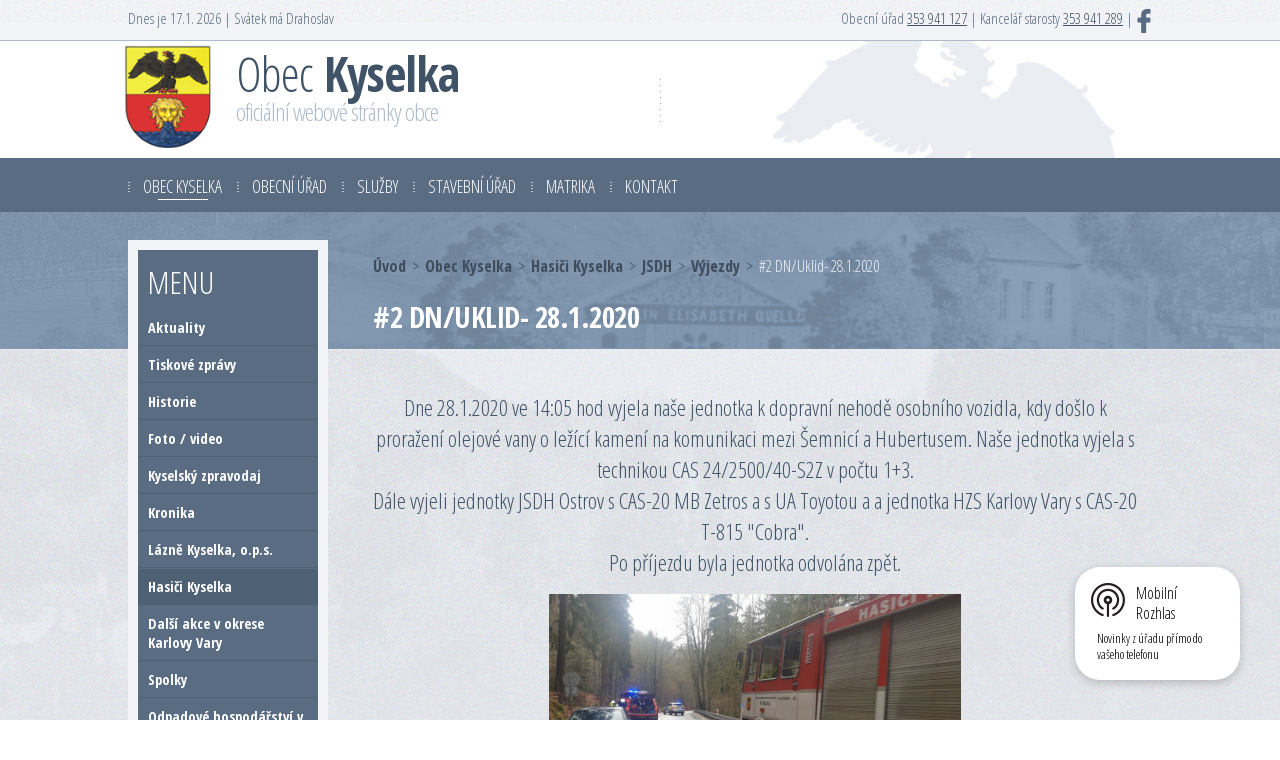

--- FILE ---
content_type: text/html; charset=utf-8
request_url: https://www.obeckyselka.cz/vyjezdy/2-2812020-dnuklid
body_size: 16400
content:
<!DOCTYPE html>
<html lang="cs" data-lang-system="cs">
	<head>



		<!--[if IE]><meta http-equiv="X-UA-Compatible" content="IE=EDGE"><![endif]-->
			<meta name="viewport" content="width=device-width, initial-scale=1, user-scalable=yes">
			<meta http-equiv="content-type" content="text/html; charset=utf-8" />
			<meta name="robots" content="index,follow" />
			<meta name="author" content="Antee s.r.o." />
			<meta name="description" content="Dne 28.1.2020 ve 14:05 hod vyjela naše jednotka k dopravní nehodě osobního vozidla, kdy došlo k proražení olejové vany o ležící kamení na komunikaci mezi Šemnicí a Hubertusem. Naše jednotka vyjela s technikou CAS 24/2500/40-S2Z v počtu 1+3.Dále vyjeli jednotky JSDH Ostrov s CAS-20 MB Zetros a s UA Toyotou a a jednotka HZS Karlovy Vary s CAS-20 T-815 &quot;Cobra&quot;. Po příjezdu byla jednotka odvolána zpět.


Foto: Hasiči Ostrov" />
			<meta name="viewport" content="width=device-width, initial-scale=1, user-scalable=yes" />
			<meta property="og:image" content="http://www.obeckyselka.cz/image.php?oid=7444091" />
<title>#2  DN/Uklid- 28.1.2020 | Obec Kyselka</title>

		<link rel="stylesheet" type="text/css" href="https://cdn.antee.cz/jqueryui/1.8.20/css/smoothness/jquery-ui-1.8.20.custom.css?v=2" integrity="sha384-969tZdZyQm28oZBJc3HnOkX55bRgehf7P93uV7yHLjvpg/EMn7cdRjNDiJ3kYzs4" crossorigin="anonymous" />
		<link rel="stylesheet" type="text/css" href="/style.php?nid=QVFNSVc=&amp;ver=1768399196" />
		<link rel="stylesheet" type="text/css" href="/css/libs.css?ver=1768399900" />
		<link rel="stylesheet" type="text/css" href="https://cdn.antee.cz/genericons/genericons/genericons.css?v=2" integrity="sha384-DVVni0eBddR2RAn0f3ykZjyh97AUIRF+05QPwYfLtPTLQu3B+ocaZm/JigaX0VKc" crossorigin="anonymous" />

		<script src="/js/jquery/jquery-3.0.0.min.js" ></script>
		<script src="/js/jquery/jquery-migrate-3.1.0.min.js" ></script>
		<script src="/js/jquery/jquery-ui.min.js" ></script>
		<script src="/js/jquery/jquery.ui.touch-punch.min.js" ></script>
		<script src="/js/libs.min.js?ver=1768399900" ></script>
		<script src="/js/ipo.min.js?ver=1768399889" ></script>
			<script src="/js/locales/cs.js?ver=1768399196" ></script>

			<script src='https://www.google.com/recaptcha/api.js?hl=cs&render=explicit' ></script>

		<link href="/uredni-deska?action=atom" type="application/atom+xml" rel="alternate" title="Úřední deska">
		<link href="/aktuality?action=atom" type="application/atom+xml" rel="alternate" title="Aktuality">
		<link href="/kino?action=atom" type="application/atom+xml" rel="alternate" title="Obecní kino">
		<link href="/kyselsky-zpravodaj?action=atom" type="application/atom+xml" rel="alternate" title="Kyselský zpravodaj">
		<link href="/zpravy?action=atom" type="application/atom+xml" rel="alternate" title="Tiskové zprávy">
		<link href="/hasicikyselka?action=atom" type="application/atom+xml" rel="alternate" title="Hasiči Kyselka">
		<link href="/jsdh?action=atom" type="application/atom+xml" rel="alternate" title="JSDH">
		<link href="/vyjezdy?action=atom" type="application/atom+xml" rel="alternate" title="Výjezdy">
		<link href="/cviceni?action=atom" type="application/atom+xml" rel="alternate" title="Cvičení">
		<link href="/sdh1?action=atom" type="application/atom+xml" rel="alternate" title="SDH">
		<link href="/vyrocni-zpravy-o-cinnosti?action=atom" type="application/atom+xml" rel="alternate" title="Výroční zprávy o činnosti">
		<link href="/kalendar-akci?action=atom" type="application/atom+xml" rel="alternate" title="Kalendář akcí">
		<link href="/akce?action=atom" type="application/atom+xml" rel="alternate" title="Akce">
<link href="//fonts.googleapis.com/css?family=Open+Sans+Condensed:300,300i,700&amp;subset=latin-ext" rel="stylesheet">
<script>
$(function() {
$("#ipocopyright").insertAfter($("#ipocontainer"));
});
ipo.api.live('body', function(el) {
$(el).find(".topDate").wrap("<div class='top-panel'>");
$(el).find(".topContact").appendTo(".top-panel");
});
//označení položek, které mají submenu
ipo.api.live('#ipotopmenu ul.topmenulevel1 li.topmenuitem1', function(el) {
var submenu = $(el).find("ul.topmenulevel2");
if ($(window).width() <= 1024){
if (submenu.length) {
$(el).addClass("hasSubmenu");
$(el).find("> a").after("<span class='open-submenu' />");
}
}
});
//wrapnutí spanu do poležek první úrovně
ipo.api.live('#ipotopmenu ul.topmenulevel1 li.topmenuitem1 > a', function(el) {
if ($(window).width() <= 1024) {
$(el).wrapInner("<span>");
}
});
//rozbaleni menu
$(function() {
if ($(window).width() <= 1024) {
$(".topmenulevel1 > li.hasSubmenu .open-submenu").click(function(e) {
$(this).toggleClass("see-more");
if($(this).hasClass("see-more")) {
$("ul.topmenulevel2").css("display","none");
$(this).next("ul.topmenulevel2").css("display","block");
$(".topmenulevel1 > li > a").removeClass("see-more");
$(this).addClass("see-more");
} else {
$(this).removeClass("see-more");
$(this).next("ul.topmenulevel2").css("display","none");
}
});
}
});
</script>
<link href="file.php?nid=14765&amp;oid=5220271" rel="stylesheet">
<script src="/file.php?nid=14765&amp;oid=5220269"></script>
<script>
$(document).ready(function() {
$(".cycle-slideshow").owlCarousel({
autoplay:true,
animateOut: 'fadeOut',
animateIn: 'fadeIn',
items:1,
loop: true,
autoPlay: true,
paginatoin: true,
singleItem: true,
slideSpeed: 300,
paginationSpeed: 400
});
});
</script>
<script>
function dnesniDatum()
{
var datum = new Date();
var retezec = "Dnes je ";
retezec += datum.getDate() + ".";		// Den v měsíci
retezec += (1 + datum.getMonth()) + ". ";	// Měsíce jsou číslovány od nuly
retezec += datum.getFullYear();		// Rok ve formátu 0000
//retezec += "čas: " + datum.getHours() + ":";	// Hodiny
//retezec += datum.getMinutes();			// Minuty
// retezec += ":" + datum.getSeconds();		// Sekundy
document.write(retezec);
}
</script>
<script>
function dnesniSavtek()
{
var datum=new Date();         //aktuální datum
var den=datum.getDate();      //den
var mes=datum.getMonth();	    //leden=0, únor=1, atd.
var rok=datum.getFullYear();  //rok
var svatky=new Array(12);	    // svatky[0] - svátky v lednu, svatky[1] - svátky v únoru, atd.  svatky[0][0] - svátek 1. ledna
svatky[0]=new Array("Nový rok","Karina","Radmila","Diana","Dalimil","Tři králové","Vilma","Čestmír","Vladan","Břetislav","Bohdana","Pravoslav","Edita","Radovan","Alice","Ctirad","Drahoslav","Vladislav","Doubravka","Ilona","Běla","Slavomír","Zdeněk","Milena","Miloš","Zora","Ingrid","Otýlie","Zdislava","Robin","Marika");
svatky[1]=new Array("Hynek","Nela","Blažej","Jarmila","Dobromila","Vanda","Veronika","Milada","Apolena","Mojmír","Božena","Slavěna","Věnceslav","Valentýn","Jiřina","Ljuba","Miloslava","Gizela","Patrik","Oldřich","Lenka","Petr","Svatopluk","Matěj","Liliana","Dorota","Alexandr","Lumír","");
svatky[2]=new Array("Bedřich","Anežka","Kamil","Stela","Kazimir","Miroslav","Tomáš","Gabriela","Františka","Viktorie","Anděla","Řehoř","Růžena","Růt a matylda","Ida","Elena a herbert","Vlastimil","Eduard","Josef","Světlana","Radek","Leona","Ivona","Gabriel","Marian","Emanuel","Dita","Soňa","Taťána","Arnošt","Kvido");
svatky[3]=new Array("Hugo","Erika","Richard","Ivana","Miroslava","Vendula","Heřman a Hermína","Ema","Dušan","Darja","Izabela","Julius","Aleš","Vincenc","Anastázie","Irena","Rudolf","Valérie","Rostislav","Marcela","Alexandra","Evženie","Vojtěch","Jiří","Marek","Oto","Jaroslav","Vlastislav","Robert","Blahoslav");
svatky[4]=new Array(" ","Zikmund","Alexej","Květoslav","Klaudie","Radoslav","Stanislav"," ","Ctibor","Blažena","Svatava","Pankrác","Servác","Bonifác","Žofie","Přemysl","Aneta","Nataša","Ivo","Zbyšek","Monika","Emil","Vladimír","Jana","Viola","Filip","Valdemar","Vilém","Maxmilián","Ferdinand","Kamila");
svatky[5]=new Array("Laura","Jarmil","Tamara","Dalibor","Dobroslav","Norbert","Iveta a Slavoj","Medard","Stanislava","Gita","Bruno","Antonie","Antonín","Roland","Vít","Zbyněk","Adolf","Milan","Leoš","Květa","Alois","Pavla","Zdeňka","Jan","Ivan","Adriana","Ladislav","Lubomír","Petr a Pavel","Šárka");
svatky[6]=new Array("Jaroslava","Patricie","Radomír","Prokop"," "," ","Bohuslava","Nora","Drahoslava","Libuše a Amálie","Olga","Bořek","Markéta","Karolína","Jindřich","Luboš","Martina","Drahomíra","Čeněk","Ilja","Vítězslav","Magdaléna","Libor","Kristýna","Jakub","Anna","Věroslav","Viktor","Marta","Bořivoj","Ignác");
svatky[7]=new Array("Oskar","Gustav","Miluše","Dominik","Kristian","Oldřiška","Lada","Soběslav","Roman","Vavřinec","Zuzana","Klára","Alena","Alan","Hana","Jáchym","Petra","Helena","Ludvík","Bernard","Johana","Bohuslav","Sandra","Bartoloměj","Radim","Luděk","Otakar","Augustýn","Evelína","Vladěna","Pavlína");
svatky[8]=new Array("Linda a Samuel","Adéla","Bronislav","Jindřiška","Boris","Boleslav","Regína","Mariana","Daniela","Irma","Denisa","Marie","Lubor","Radka","Jolana","Ludmila","Naděžda","Kryštof","Zita","Oleg","Matouš","Darina","Berta","Jaromír","Zlata","Andrea","Jonáš","Václav","Michal","Jeroným");
svatky[9]=new Array("Igor","Olivie a Oliver","Bohumil","František","Eliška","Hanuš","Justýna","Věra","Štefan a Sára","Marina","Andrej","Marcel","Renáta","Agáta","Tereza","Havel","Hedvika","Lukáš","Michaela","Vendelín","Brigita","Sabina","Teodor","Nina","Beáta","Erik","Šarlota a Zoe"," ","Silvie","Tadeáš","Štěpánka");
svatky[10]=new Array("Felix"," ","Hubert","Karel","Miriam","Liběna","Saskie","Bohumír","Bohdan","Evžen","Martin","Benedikt","Tibor","Sáva","Leopold","Otmar","Mahulena","Romana","Alžběta","Nikola","Albert","Cecílie","Klement","Emílie","Kateřina","Artur","Xenie","René","Zina","Ondřej");
svatky[11]=new Array("Iva","Blanka","Svatoslav","Barbora","Jitka","Mikuláš","Ambrož a Benjamín","Květoslava","Vratislav","Julie","Dana","Simona","Lucie","Lýdie","Radana a Radan","Albína","Daniel","Miloslav","Ester","Dagmar","Natálie","Šimon","Vlasta","Adam a Eva"," ","Štěpán","Žaneta","Bohumila","Judita","David","Silvestr");
if(svatky[mes][den-1]!=" ") document.write("Svátek má "+svatky[mes][den-1]);
}
</script>
<script>
function googleTranslateElementInit() {
new google.translate.TranslateElement({pageLanguage: 'cs', includedLanguages: 'de,en,es,ru', layout: google.translate.TranslateElement.InlineLayout.SIMPLE, autoDisplay: false}, 'google_translate_element');
}
</script>
<script src="//translate.google.com/translate_a/element.js?cb=googleTranslateElementInit"></script>
<script>
$(function() {
$('.mapa__item').each(function() {
var title = "<div class='mapa__title'>" + $(this).data("mapa-title") + "";
var alt = "<div>" + $(this).data("mapa-alt") + "";
var oidNum = $(this).data("mapa-oid");
var result = function() {
return [title];
};
$(this).tooltipster('content', result);
});
});
</script>
	</head>

	<body id="page7429887" class="subpage7429887 subpage7429865 subpage7316758 subpage5138015"
			
			data-nid="14765"
			data-lid="CZ"
			data-oid="7429887"
			data-layout-pagewidth="764"
			
			data-slideshow-timer="3"
			 data-ipo-article-id="440888"
						
				
				data-layout="responsive" data-viewport_width_responsive="1024"
			>



						<div id="ipocontainer">

			<div class="menu-toggler">

				<span>Menu</span>
				<span class="genericon genericon-menu"></span>
			</div>

			<span id="back-to-top">

				<i class="fa fa-angle-up"></i>
			</span>

			<div id="ipoheader">

				<div class="topDate"><script>dnesniDatum()</script> | <script>dnesniSavtek()</script></div>
<div class="topContact">Obecní úřad  <a href="tel:353941127">353 941 127</a> | Kancelář starosty  <a href="tel:353941289">353 941 289</a> | 
	<a href="https://www.facebook.com/Obec.Kyselka" target="_blank"><img src="/image.php?nid=14765&amp;oid=5219954" alt="Facebook obec Kyselka"></a>
</div>
<a href="/" class="header-logo">
	<img src="/image.php?nid=14765&amp;oid=5219896" alt="Obec Kyselka">
	<p class="top"><span>Obec</span> Kyselka<br>
		<span class="officialPage">oficiální webové stránky obce</span>
	</p>
</a>
<div class="topPocasi">
	<div style="width: 70px; margin: auto; text-align: center;">
		<script src="http://www.in-pocasi.cz/pocasi-na-web/pocasi-na-web.php?typ=small&amp;layout=pruh&amp;region=3&amp;barva-den=adbbca&amp;barva-teplota=596c81&amp;dni=1">
		</script>
	</div>
</div>
<div class="topTranslate">
	<div id="google_translate_element"></div>
</div>

			</div>

			<div id="ipotopmenuwrapper">

				<div id="ipotopmenu">
<h4 class="hiddenMenu">Horní menu</h4>
<ul class="topmenulevel1"><li class="topmenuitem1 noborder active" id="ipomenu5138015"><a href="#" class="nolink">Obec Kyselka</a><ul class="topmenulevel2"><li class="topmenuitem2" id="ipomenu5138055"><a href="/aktuality">Aktuality</a></li><li class="topmenuitem2" id="ipomenu5282778"><a href="/zpravy">Tiskové zprávy</a></li><li class="topmenuitem2" id="ipomenu5156653"><a href="/historie">Historie</a></li><li class="topmenuitem2" id="ipomenu5268129"><a href="/foto-video">Foto / video</a></li><li class="topmenuitem2" id="ipomenu5221143"><a href="/kyselsky-zpravodaj">Kyselský zpravodaj</a></li><li class="topmenuitem2" id="ipomenu5156655"><a href="/kronika">Kronika</a></li><li class="topmenuitem2" id="ipomenu5214846"><a href="https://www.laznekyselka.org/" target="_blank">Lázně Kyselka, o.p.s.</a></li><li class="topmenuitem2" id="ipomenu7316758"><a href="/hasicikyselka">Hasiči Kyselka</a><ul class="topmenulevel3"><li class="topmenuitem3" id="ipomenu7429865"><a href="/jsdh">JSDH</a><ul class="topmenulevel4"><li class="topmenuitem4" id="ipomenu7292328"><a href="/vyjezdova-jednotka">Výjezdová jednotka</a></li><li class="topmenuitem4" id="ipomenu7292329"><a href="/technika">Technika</a></li><li class="topmenuitem4 active" id="ipomenu7429887"><a href="/vyjezdy">Výjezdy</a></li><li class="topmenuitem4" id="ipomenu7429893"><a href="/cviceni">Cvičení</a></li></ul></li><li class="topmenuitem3" id="ipomenu7429895"><a href="/sdh1">SDH</a><ul class="topmenulevel4"><li class="topmenuitem4" id="ipomenu7292337"><a href="/clenove-sdh">Členové SDH</a></li><li class="topmenuitem4" id="ipomenu7429901"><a href="/vyrocni-zpravy-o-cinnosti">Výroční zprávy o činnosti</a></li><li class="topmenuitem4" id="ipomenu7429905"><a href="/kalendar-akci">Kalendář akcí</a></li><li class="topmenuitem4" id="ipomenu7429917"><a href="/akce">Akce</a></li></ul></li><li class="topmenuitem3" id="ipomenu7292322"><a href="/hlaseni-paleni">Hlášení pálení</a></li><li class="topmenuitem3" id="ipomenu7292323"><a href="/historie-hasici">Historie</a></li><li class="topmenuitem3" id="ipomenu7429912"><a href="/fotogalerie">Fotogalerie</a></li><li class="topmenuitem3" id="ipomenu7292324"><a href="/sponzori">Sponzoři</a></li><li class="topmenuitem3" id="ipomenu7429916"><a href="/kontakthasici">Kontakt</a></li></ul></li><li class="topmenuitem2" id="ipomenu5214884"><a href="/kultura">Další akce v okrese Karlovy Vary</a></li><li class="topmenuitem2" id="ipomenu5259228"><a href="/spolky">Spolky</a></li><li class="topmenuitem2" id="ipomenu5236610"><a href="/odpad">Odpadové hospodářství v obci</a></li><li class="topmenuitem2" id="ipomenu5064564"><a href="/pocasi">Počasí</a></li><li class="topmenuitem2" id="ipomenu7099178"><a href="/ostatni">Ostatní</a><ul class="topmenulevel3"><li class="topmenuitem3" id="ipomenu6064111"><a href="/fotosoutez">Fotosoutěž Proměny Kyselky</a></li><li class="topmenuitem3" id="ipomenu6239236"><a href="/dotaznik">Dotazník spokojenosti občanů</a></li></ul></li></ul></li><li class="topmenuitem1" id="ipomenu5138020"><a href="#" class="nolink">Obecní úřad</a><ul class="topmenulevel2"><li class="topmenuitem2" id="ipomenu5138022"><a href="/zakladni-informace">Základní informace</a></li><li class="topmenuitem2" id="ipomenu5138025"><a href="/povinne-zverejnovane-informace">Povinně zveřejňované informace</a></li><li class="topmenuitem2" id="ipomenu8073844"><a href="/formulare">Formuláře a žádosti</a></li><li class="topmenuitem2" id="ipomenu5138024"><a href="/zastupitelstvo">Zastupitelstvo, usnesení</a><ul class="topmenulevel3"><li class="topmenuitem3" id="ipomenu5241676"><a href="/vybory-komise">Výbory a komise</a></li></ul></li><li class="topmenuitem2" id="ipomenu5138036"><a href="/uredni-deska">Úřední deska</a></li><li class="topmenuitem2" id="ipomenu5138030"><a href="/rozpocet">Rozpočet</a></li><li class="topmenuitem2" id="ipomenu5138028"><a href="/vyhlasky-zakony">Vyhlášky, zákony</a></li><li class="topmenuitem2" id="ipomenu7142931"><a href="/program-rozvoje-obce">Strategický plán rozvoje obce Kyselka</a></li><li class="topmenuitem2" id="ipomenu5138044"><a href="/verejne-zakazky">Veřejné zakázky a projekty</a></li><li class="topmenuitem2" id="ipomenu5138027"><a href="/informace">Poskytování informací, příjem podání</a></li><li class="topmenuitem2" id="ipomenu5138033"><a href="/elektronicka-podatelna">Elektronická podatelna</a></li><li class="topmenuitem2" id="ipomenu5198252"><a href="/uzemni-plan">Územní plán</a></li><li class="topmenuitem2" id="ipomenu5233638"><a href="/povodnovy-plan">Povodňový plán</a></li><li class="topmenuitem2" id="ipomenu6543613"><a href="/krizove-situace">Krizové situace</a></li><li class="topmenuitem2" id="ipomenu5214863"><a href="/pronajmy">Pronájmy zařízení</a></li><li class="topmenuitem2" id="ipomenu5138038"><a href="/registr-oznameni">Registr oznámení</a></li><li class="topmenuitem2" id="ipomenu5138046"><a href="/stranky-zdarma">Stránky zdarma</a></li><li class="topmenuitem2" id="ipomenu8137578"><a href="/mobilni-rozhlas">Mobilní Rozhlas</a></li><li class="topmenuitem2" id="ipomenu5214886"><a href="/czechpoint">Czechpoint</a></li><li class="topmenuitem2" id="ipomenu7195550"><a href="/dotace-z-rozpoctu-obce">Dotace z rozpočtu obce</a></li></ul></li><li class="topmenuitem1" id="ipomenu5138016"><a href="#" class="nolink">Služby</a><ul class="topmenulevel2"><li class="topmenuitem2" id="ipomenu8230549"><a href="/ontario">Ontario - rekreační volnočasový areál</a><ul class="topmenulevel3"><li class="topmenuitem3" id="ipomenu9692834"><a href="/rezervace-ontario">Rezervace on-line</a></li></ul></li><li class="topmenuitem2" id="ipomenu5214859"><a href="/kino">Obecní kino</a><ul class="topmenulevel3"><li class="topmenuitem3" id="ipomenu8634949"><a href="/rezervace">Rezervace</a><ul class="topmenulevel4"><li class="topmenuitem4" id="ipomenu8804318"><a href="/obchodni-podminky">Obchodní podmínky</a></li><li class="topmenuitem4" id="ipomenu8804346"><a href="/gdpr-prodej-vstupenek">GDPR - prodej vstupenek</a></li></ul></li></ul></li><li class="topmenuitem2" id="ipomenu6565595"><a href="/knihovna">Knihovna</a><ul class="topmenulevel3"><li class="topmenuitem3" id="ipomenu6565596"><a href="/o-knihovne">O knihovně</a></li><li class="topmenuitem3" id="ipomenu6567924"><a href="/sluzby_knihovny">Služby</a><ul class="topmenulevel4"><li class="topmenuitem4" id="ipomenu6567925"><a href="/cenik-knihovny">Ceník knihovny</a></li><li class="topmenuitem4" id="ipomenu6567926"><a href="/knihovni-rad">Knihovní řád</a></li></ul></li><li class="topmenuitem3" id="ipomenu6569495"><a href="/katalog-on-line">Katalog ON-LINE</a></li><li class="topmenuitem3" id="ipomenu6569500"><a href="/kontakt_knihovna">Kontakt</a></li></ul></li><li class="topmenuitem2" id="ipomenu5214792"><a href="/skolska-zarizeni">Školská zařízení</a></li><li class="topmenuitem2" id="ipomenu5214798"><a href="/sportoviste">Sportoviště</a></li><li class="topmenuitem2" id="ipomenu7098231"><a href="/shromazdiste-odpadu">Shromaždiště odpadů</a></li><li class="topmenuitem2" id="ipomenu5214812"><a href="/zdravotnicka-zarizeni">Zdravotnická zařízení</a><ul class="topmenulevel3"><li class="topmenuitem3" id="ipomenu6747078"><a href="/cenik-lekarskych-vykonu">Ceník lékařských výkonů</a></li></ul></li><li class="topmenuitem2" id="ipomenu5258727"><a href="/dum_sluzeb">Víceúčelový objekt č.p. 178</a></li><li class="topmenuitem2" id="ipomenu5214844"><a href="/ubytovani-stravovani">Ubytování a stravování</a></li><li class="topmenuitem2" id="ipomenu5258735"><a href="/posta">Pošta</a></li><li class="topmenuitem2" id="ipomenu5214795"><a href="http://www.policie.cz/krajske-reditelstvi-policie-kvk.aspx" target="_blank">Policie</a></li><li class="topmenuitem2" id="ipomenu5214817"><a href="/kadernictvi">Kadeřnictví</a></li><li class="topmenuitem2" id="ipomenu5214819"><a href="/obchody">Obchody</a></li><li class="topmenuitem2" id="ipomenu5524675"><a href="/krejcovstvi">Krejčovství</a></li><li class="topmenuitem2" id="ipomenu7090642"><a href="/cenik-sluzeb-pronajmu-a-praci">Ceník služeb, pronájmů a prací poskytovaných obcí Kyselka</a></li><li class="topmenuitem2" id="ipomenu5221957"><a href="/upominkove-predmety">Upomínkové předměty</a></li></ul></li><li class="topmenuitem1" id="ipomenu5138050"><a href="#" class="nolink">Stavební úřad</a><ul class="topmenulevel2"><li class="topmenuitem2" id="ipomenu6915402"><a href="/legislativa-a-formulare">Legislativa a FORMULÁŘE</a></li><li class="topmenuitem2" id="ipomenu7184351"><a href="/zadost-o-vyjadreni-k-existenci-technicke-infrastruktury">Žádost o vyjádření k existenci technické infrastruktury</a></li><li class="topmenuitem2" id="ipomenu5220561"><a href="/popis-stavebniho-uradu">Popis úřadu</a></li><li class="topmenuitem2" id="ipomenu5241768"><a href="http://obeckyselka.antee.cz/uzemni-plan" target="_top">Územní plán</a></li><li class="topmenuitem2" id="ipomenu5198269"><a href="/katastralni-uzemi">Příslušná katastrální území</a></li><li class="topmenuitem2" id="ipomenu5220566"><a href="http://obeckyselka.antee.cz/uredni-deska?tagsRenderer-tag=STAVEBN%C3%8D+%C3%9A%C5%98AD" target="_top">Úřední deska Stavebního úřadu</a></li></ul></li><li class="topmenuitem1" id="ipomenu5138051"><a href="#" class="nolink">Matrika</a><ul class="topmenulevel2"><li class="topmenuitem2" id="ipomenu5220943"><a href="/popis-matriky">Popis úřadu</a></li><li class="topmenuitem2" id="ipomenu5220944"><a href="/formulare-matriky">Žádosti a formuláře</a></li><li class="topmenuitem2" id="ipomenu5220957"><a href="/obrady">Obřady</a></li></ul></li><li class="topmenuitem1" id="ipomenu5138054"><a href="/kontakt">Kontakt</a></li></ul>
					<div class="cleartop"></div>
				</div>
			</div>
			<div id="ipomain">
				
				<div id="ipomainframe">
					<div id="ipopage">
<div id="iponavigation">
	<h5 class="hiddenMenu">Drobečková navigace</h5>
	<p>
			<a href="/">Úvod</a> <span class="separator">&gt;</span>
			<a href="/obec">Obec Kyselka</a> <span class="separator">&gt;</span>
			<a href="/hasicikyselka">Hasiči Kyselka</a> <span class="separator">&gt;</span>
			<a href="/jsdh">JSDH</a> <span class="separator">&gt;</span>
			<a href="/vyjezdy">Výjezdy</a> <span class="separator">&gt;</span>
			<span class="currentPage">#2  DN/Uklid- 28.1.2020</span>
	</p>

</div>
						<div class="ipopagetext">
							<div class="blog view-detail content">
								
								<h1>#2  DN/Uklid- 28.1.2020</h1>

<div id="snippet--flash"></div>
								
																	

<hr class="cleaner">




<hr class="cleaner">

<div class="article">
	

	<div class="paragraph text clearfix">
<p style="text-align: center;"><span class="bigger-text">Dne 28.1.2020 ve 14:05 hod vyjela naše jednotka k dopravní nehodě osobního vozidla, kdy došlo k proražení olejové vany o ležící kamení na komunikaci mezi Šemnicí a Hubertusem. Naše jednotka vyjela s technikou CAS 24/2500/40-S2Z v počtu 1+3.</span><br><span class="bigger-text">Dále vyjeli jednotky JSDH Ostrov s CAS-20 MB Zetros a s UA Toyotou a a jednotka HZS Karlovy Vary s CAS-20 T-815 "Cobra". </span><br><span class="bigger-text">Po příjezdu byla jednotka odvolána zpět.</span></p>
<p style="text-align: center;"><a href="/file.php?nid=14765&amp;oid=7432740" class="image-detail"><img src="/file.php?nid=14765&amp;oid=7432740" alt="83566972_1486026241574428_5980068379958968320_o.jpg" class="show-detail" width="412" height="200"></a></p>
<p style="text-align: center;"><a href="/file.php?nid=14765&amp;oid=7432741" class="image-detail"><img src="/file.php?nid=14765&amp;oid=7432741" alt="84347690_1486026298241089_3416640118826467328_o.jpg" class="show-detail" width="524" height="254"></a></p>
<p style="text-align: center;">Foto: Hasiči Ostrov</p>	</div>
		
<div id="snippet--images"><div class="images clearfix">

	</div>
</div>


<div id="snippet--uploader"></div>			<div class="article-footer">
													<div class="published"><span>Publikováno:</span> 3. 3. 2020 22:14</div>

					</div>
	
</div>

<hr class="cleaner">
<div class="content-paginator clearfix">
	<span class="linkprev">
		<a href="/vyjezdy/3-2912020-tpstrom">

			<span class="linkprev-chevron">
				<i class="fa fa-angle-left"></i>
			</span>
			<span class="linkprev-text">
				<span class="linkprev-title">#3  TP/STROM - 29.1…</span>
				<span class="linkprev-date">Publikováno: 6. 3. 2020 18:52</span>
			</span>
		</a>
	</span>
	<span class="linkback">
		<a href='/vyjezdy'>
			<span class="linkback-chevron">
				<i class="fa fa-undo"></i>
			</span>
			<span class="linkback-text">
				<span>Zpět na přehled</span>
			</span>
		</a>
	</span>
	<span class="linknext">
		<a href="/vyjezdy/udalost-c-1-pozar-nizke-budovy">

			<span class="linknext-chevron">
				<i class="fa fa-angle-right"></i>
			</span>
			<span class="linknext-text">
				<span class="linknext-title">#1  POŽÁR, NÍZKÉ…</span>
				<span class="linknext-date">Publikováno: 3. 3. 2020 21:56</span>
			</span>
		</a>
	</span>
</div>

	<h2 id="discussion">Komentáře</h2>
		
	<hr class="cleaner">
			<p>Žádné komentáře doposud nebyly přidány.</p>
	

	<div class="add-comment">

		<h2>Přidat komentář</h2>
<form action="/vyjezdy/2-2812020-dnuklid?do=discussion-addComment-submit&amp;action=detail&amp;id=440888" method="post" id="frm-discussion-addComment" data-validate>
<div class="form-horizontal">
<div class="form-item" id="frmaddComment-title-pair"><div class="form-item-label"><label class="required" for="frmaddComment-title">Název<span class="meta"> - povinné</span></label></div><div class="form-item-field"><input type="text" maxlength="45" name="title" id="frmaddComment-title" value=""> </div></div><div class="form-item" id="frmaddComment-name-pair"><div class="form-item-label"><label class="required" for="frmaddComment-name">Jméno<span class="meta"> - povinné</span></label></div><div class="form-item-field"><input type="text" name="name" id="frmaddComment-name" value=""> </div></div><div class="form-item" id="frmaddComment-email-pair"><div class="form-item-label"><label for="frmaddComment-email">Email<span class="meta"> - povinné, nebude zveřejněno</span></label></div><div class="form-item-field"><input type="email" name="email" id="frmaddComment-email" value=""> </div></div><div class="form-item" id="frmaddComment-text-pair"><div class="form-item-label"><label class="required" for="frmaddComment-text">Text<span class="meta"> - povinné</span></label></div><div class="form-item-field"><textarea cols="40" rows="10" name="text" id="frmaddComment-text"></textarea> </div></div><div class="form-item approval"> Vámi zadané osobní údaje budeme zpracovávat za účelem odpovědi. Bližší informace naleznete v <a target='_blank' href='/vyjezdy?type=registry&action=personalDataProcessing'>zásadách zpracování osobních údajů</a></div><div class="form-item recaptcha"><div class="form-item-label"><label for="frmaddComment-antispam">Prosím potvrďte<span class="meta"> - povinné</span></label></div><div data-sitekey="6Ld5hYkUAAAAAFHoB0rCpuV8oevVjvOmsVeb0lWR" class="g-recaptcha form-item-field"></div></div><div class="form-item buttons"><div class="form-item-label"></div><div class="form-item-field"><input type="submit" class="action-button" name="insert" id="frmaddComment-insert" value="Vložit"> </div></div></div>
<div style="display: none;"><label class="required" for="frmaddComment-www">Nechte prosím toto pole prázdné, používá se pro ochranu proti spamu.<span class="meta"> - povinné</span></label><input type="text" name="www" id="frmaddComment-www" value=""> </div><div><input type="hidden" name="timestamp" id="frmaddComment-timestamp" value="1768644026"><input type="hidden" name="replyId" id="frmaddComment-replyId" value=""></div></form>

<!-- Nette Form validator -->

<script >
	/* <![CDATA[ */

	var nette = nette || { };

	nette.getValue = function(elem) {
		if (!elem) {
			return void 0;
		}

		if (!elem.nodeName) { // radio
			for (var i = 0, len = elem.length; i < len; i++) {
				if (elem[i].checked) {
					return elem[i].value;
				}
			}
			return null;
		}

		if (elem.nodeName.toLowerCase() === 'select') {
			var index = elem.selectedIndex, options = elem.options;

			if (index < 0) {
				return null;

			} else if (elem.type === 'select-one') {
				return options[index].value;
			}

			for (var i = 0, values = [], len = options.length; i < len; i++) {
				if (options[i].selected) {
					values.push(options[i].value);
				}
			}
			return values;
		}

		if (elem.type === 'checkbox') {
			return elem.checked;
		}

		return elem.value.replace(/^\s+|\s+$/g, '');
	}


	nette.getFormValidators = function(form) {
		var id = form.getAttributeNode('id').nodeValue;
		return this.forms[id] ? this.forms[id].validators : [];
	}


	nette.validateControl = function(control) {
		var validator = this.getFormValidators(control.form)[control.name];
		return validator ? validator(control) : null;
	}


	nette.validateForm = function(sender) {
		var form = sender.form || sender;
		var validators = this.getFormValidators(form);
		for (var name in validators) {
			var error = validators[name](sender);
			if (error) {
				if (form[name].focus) {
					form[name].focus();
				}
				alert(error);
				return false;
			}
		}
		return true;
	}


	nette.toggle = function(id, visible) {
		var elem = document.getElementById(id);
		if (elem) {
			elem.style.display = visible ? "" : "none";
		}
	}

	/* ]]> */
</script>

<script >
	/* <![CDATA[ */

	nette.forms = nette.forms || { };

	nette.forms["frm-discussion-addComment"] = {
		validators: {
			"www": function(sender) {
		var res, val, form = sender.form || sender;
					val = nette.getValue(form["www"]); res = val!='' && val!="";
			if (res) return "Nechte pros\u00edm toto pole pr\u00e1zdn\u00e9, pou\u017e\u00edv\u00e1 se pro ochranu proti spamu.";
	},
		"title": function(sender) {
		var res, val, form = sender.form || sender;
					val = nette.getValue(form["title"]); res = val!='' && val!="";
			if (!res) return "Zadejte n\u00e1zev, pros\u00edm.";
			res = (val = nette.getValue(form["title"])).length<=45;
			if (!res) return "N\u00e1zev m\u016f\u017ee obsahovat maxim\u00e1ln\u011b 45 znak\u016f.";
	},
		"name": function(sender) {
		var res, val, form = sender.form || sender;
					val = nette.getValue(form["name"]); res = val!='' && val!="";
			if (!res) return "Zadejte, pros\u00edm, jm\u00e9no.";
			val = nette.getValue(form["name"]); res = val!='' && val!="";
			if (res) {
				res = (val = nette.getValue(form["name"])).length<=45;
				if (!res) return "Jm\u00e9no m\u016f\u017ee obsahovat maxim\u00e1ln\u011b 45 znak\u016f.";
			}
	},
		"email": function(sender) {
		var res, val, form = sender.form || sender;
					res = /^[^@\s]+@[^@\s]+\.[a-z]{2,10}$/i.test(val = nette.getValue(form["email"]));
			if (!res) return "Zadejte e-mail, pros\u00edm.";
	},
		"text": function(sender) {
		var res, val, form = sender.form || sender;
					val = nette.getValue(form["text"]); res = val!='' && val!="";
			if (!res) return "Vypl\u0148te text, pros\u00edm.";
	}
		},

	toggle: function(sender) {
		var visible, res, form = sender.form || sender;
			}
	}


	
	/* ]]> */
</script>

<script >
	var form = document.querySelector('#' + "frm-discussion-addComment" + '[data-validate]');
	if (form) {
		if (form.dataset.validate.length > 0) {
			var triggers = form.dataset.validate.split(" ");
			var allTriggersExist = true;
			for (var i = 0; i < triggers.length; i++) {
				var submit = form.querySelector('#' + triggers[i]);
				if (!submit) {
					allTriggersExist = false;
				}
				break;
			}
			if (allTriggersExist) {
				for (var i = 0; i < triggers.length; i++) {
					var submit = form.querySelector('#' + triggers[i]);
					if (submit) {
						submit.addEventListener('click', function (ev) {
							if (!nette.validateForm(ev.target)) {
								ev.preventDefault();
							}
						})
					}
				}
			} else {
				form.addEventListener('submit', function(ev) {
					if (!nette.validateForm(ev.target)) {
						ev.preventDefault();
					}
				})
			}
		} else {
			form.addEventListener('submit', function(ev) {
				if (!nette.validateForm(ev.target)) {
					ev.preventDefault();
				}
			})
		}
	}
</script>
<!-- /Nette Form validator -->
	</div>
															</div>
						</div>
					</div>


										<div id="ipoleftblock">
												<div id="ipomenu">
<h4 class="hiddenMenu">Menu</h4>
<ul id="iposubmenu5138015"><li id="ipomenu5138055"><a href="/aktuality">Aktuality</a></li><li id="ipomenu5282778"><a href="/zpravy">Tiskové zprávy</a></li><li class="submenu1" id="ipomenu5156653"><a href="/historie">Historie</a></li><li class="submenu1" id="ipomenu5268129"><a href="/foto-video">Foto / video</a></li><li id="ipomenu5221143"><a href="/kyselsky-zpravodaj">Kyselský zpravodaj</a></li><li id="ipomenu5156655"><a href="/kronika">Kronika</a></li><li id="ipomenu5214846"><a href="https://www.laznekyselka.org/" target="_blank">Lázně Kyselka, o.p.s.</a></li><li class="submenu1" id="ipomenu7316758"><a href="/hasicikyselka" class="active">Hasiči Kyselka</a><ul id="iposubmenu7316758"><li class="submenu2" id="ipomenu7429865"><a href="/jsdh">JSDH</a><ul id="iposubmenu7429865"><li id="ipomenu7292328"><a href="/vyjezdova-jednotka">Výjezdová jednotka</a></li><li id="ipomenu7292329"><a href="/technika">Technika</a></li><li id="ipomenu7429887"><a href="/vyjezdy" class="active">Výjezdy</a></li><li id="ipomenu7429893"><a href="/cviceni">Cvičení</a></li></ul></li><li class="submenu2" id="ipomenu7429895"><a href="/sdh1">SDH</a><ul id="iposubmenu7429895"><li id="ipomenu7292337"><a href="/clenove-sdh">Členové SDH</a></li><li id="ipomenu7429901"><a href="/vyrocni-zpravy-o-cinnosti">Výroční zprávy o činnosti</a></li><li id="ipomenu7429905"><a href="/kalendar-akci">Kalendář akcí</a></li><li id="ipomenu7429917"><a href="/akce">Akce</a></li></ul></li><li id="ipomenu7292322"><a href="/hlaseni-paleni">Hlášení pálení</a></li><li id="ipomenu7292323"><a href="/historie-hasici">Historie</a></li><li id="ipomenu7429912"><a href="/fotogalerie">Fotogalerie</a></li><li id="ipomenu7292324"><a href="/sponzori">Sponzoři</a></li><li id="ipomenu7429916"><a href="/kontakthasici">Kontakt</a></li></ul></li><li id="ipomenu5214884"><a href="/kultura">Další akce v okrese Karlovy Vary</a></li><li class="submenu1" id="ipomenu5259228"><a href="/spolky">Spolky</a></li><li id="ipomenu5236610"><a href="/odpad">Odpadové hospodářství v obci</a></li><li id="ipomenu5064564"><a href="/pocasi">Počasí</a></li><li class="submenu1" id="ipomenu7099178"><a href="/ostatni">Ostatní</a><ul id="iposubmenu7099178"><li id="ipomenu6064111"><a href="/fotosoutez">Fotosoutěž Proměny Kyselky</a></li><li id="ipomenu6239236"><a href="/dotaznik">Dotazník spokojenosti občanů</a></li></ul></li></ul>
							<div class="hrclear"></div>
														<div class="hrclear"></div>
						</div>
						
						<div id="ipoleftblockin">
							<div class="ipolefttext">
								<div id="ipoPrivateWebForm" class="webSiteRegistration">
	<h4 class="newsheader">Stránky zdarma</h4>
	<div class="newsbody">
		<p>Vytvořte si vlastní webové stránky zdarma na doméně www.obeckyselka.cz</p>
		<a href="/stranky-zdarma">Registrujte se zde</a>
	</div>
</div>
<div class="column-message">
	<div class="paragraph">
					<p style="text-align: center;">Projekt:</p>
<p style="text-align: center;"><a href="/image.php?nid=14765&amp;oid=11418821&amp;width=900" class="image-detail"><img src="/image.php?nid=14765&amp;oid=11418821&amp;width=150&amp;height=106" alt="modernizac odborné učebny a šd zš kyselka.jpg" class="show-detail" width="150" height="106"></a></p>
<p style="text-align: center;"><a href="/image.php?nid=14765&amp;oid=10459400&amp;width=900" class="image-detail"><img src="/image.php?nid=14765&amp;oid=10459400&amp;width=150&amp;height=211" alt="Zateplení víceúčelového objektu Radošov 178 (003)_1.jpg" class="show-detail" width="150" height="211"></a></p>
<p style="text-align: center;"> </p>
<p style="text-align: center;"><img src="/image.php?nid=14765&amp;oid=8686077&amp;width=162&amp;height=79" alt="Logo KK_2021_2.jpg" width="162" height="79"></p>
<p style="text-align: center;"><span class="smaller-text"><strong><span class="bigger-text">Karlovarský kraj</span> podpořil v roce 2024 projekty:</strong></span></p>
<p style="text-align: center;"> <span style="color: #003366;"><strong>"Výstavba nového kolumbária v Kyselce"<br></strong></span></p>
<p style="text-align: center;"><span style="color: #003366;"></span><span style="color: #003366;"><strong>"Věcné vybavení pro hasiče JSDH Kyselka"</strong></span></p>
<p style="text-align: center;"><span style="color: #003366;"><strong>"Pořízení modulu pro hašení na užitkové térenní vozidlo pro JSDH Kyselka"</strong></span></p>
<p style="text-align: center;"> </p>
<hr>
<p style="text-align: center;"> </p>
<p style="text-align: center;"> </p>
<p style="text-align: center;"> </p>
<p style="text-align: center;"><span style="color: #666699;" class="smaller-text"></span><i style="font-size: 13.76px;"><strong><br></strong></i></p>
<p style="text-align: center;"> </p>
			</div>
</div>
<div class="blog-news" id="blog-column-box-5282778">

	<h4 class="newsheader">Tiskové zprávy</h4>
	<div class="newsbody">
		<ul class="list">
			<li>

						<span class="due">
							9. 1.
						</span>
				<a href="/zpravy/zmena-systemu-svozu-odpadu-od-1-1-2026">
					<span class="title">Změna systému svozu odpadu od 1. 1. 2026</span>
				</a>
			</li>
			<li>

						<span class="due">
							9. 9.
						</span>
				<a href="/zpravy/zrychlujeme-internet-v-kyselce-pripojeni-na-optickou-sit-zdarma">
					<span class="title">Zrychlujeme internet v Kyselce – připojení na optickou síť ZDARMA</span>
				</a>
			</li>
			<li>

						<span class="due">
							16. 3.
						</span>
				<a href="/zpravy/od-brezna-2025-plati-zakaz-paleni-travy-a-listi-na-zahrade">
					<span class="title">Od března 2025 platí zákaz pálení trávy a listí na zahradě</span>
				</a>
			</li>
			<li>

						<span class="due">
							25. 4.
						</span>
				<a href="/zpravy/strategicky-plan-rozvoje-obce-kyselka-na-obdobi-2024-2034">
					<span class="title">Strategický plán rozvoje obce Kyselka na období 2024 - 2034</span>
				</a>
			</li>
			<li>

						<span class="due">
							15. 2.
						</span>
				<a href="/zpravy/obec-kyselka-zavadi-odpadovy-system-door-to-door">
					<span class="title">Obec Kyselka zavádí odpadový systém Door To Door</span>
				</a>
			</li>
			<li>

						<span class="due">
							30. 1.
						</span>
				<a href="/zpravy/bonbony-s-hhc-varovani-pcr">
					<span class="title">Bonbóny s HHC - varování PČR</span>
				</a>
			</li>
			<li>

						<span class="due">
							29. 9.
						</span>
				<a href="/zpravy/anketa-pro-obcany-obce-kyselka">
					<span class="title">Anketa pro občany obce Kyselka</span>
				</a>
			</li>
			<li>

						<span class="due">
							31. 7.
						</span>
				<a href="/zpravy/system-oddeleneho-sberu-materialove-vyuzitelnych-odpadu">
					<span class="title">Systém odděleného sběru materiálově využitelných odpadů</span>
				</a>
			</li>
			<li>

						<span class="due">
							26. 6.
						</span>
				<a href="/zpravy/zvyseni-bezpecnosti-chodcu-podel-iii221-27">
					<span class="title">Zvýšení bezpečnosti chodců podél III/221 27</span>
				</a>
			</li>
			<li>

						<span class="due">
							13. 4.
						</span>
				<a href="/zpravy/clanek-zamereny-na-cyklisty-a-elektrokolobezky">
					<span class="title">Článek zaměřený na cyklisty a elektrokoloběžky</span>
				</a>
			</li>
		</ul>
	</div>
</div>
<div class="blog-news" id="blog-column-box-5138055">

	<h4 class="newsheader">Aktuality</h4>
	<div class="newsbody">
		<ul class="list">
			<li>

						<span class="due">
							18. 1.
						</span>
				<a href="/aktuality/rufus-morsky-dracek-ktery-neumel-plavat">
					<span class="title">Rufus: Mořský dráček, který neuměl plavat</span>
				</a>
			</li>
			<li>

						<span class="due">
							18. 1.
						</span>
				<a href="/aktuality/posledni-viking">
					<span class="title">Poslední Viking</span>
				</a>
			</li>
			<li>

						<span class="due">
							25. 1.
						</span>
				<a href="/aktuality/vejce-na-ledu-polarni-zachrana">
					<span class="title">Vejce na ledu: Polární záchrana</span>
				</a>
			</li>
			<li>

						<span class="due">
							25. 1.
						</span>
				<a href="/aktuality/svihaci">
					<span class="title">Šviháci</span>
				</a>
			</li>
		</ul>
	</div>
</div>
<div class="column-message">
	<div class="paragraph">
					
			</div>
</div>
<div class="ipoWeather">
	<h4 class="newsheader">Počasí</h4>
	<div class="newsbody">
		<div class="forecast comp-days">
			<div class="weather-day">

				<div>
					<a href="/pocasi">
						<span>Sobota</span>
						<span class="weather-state zatazeno">Zataženo</span>
						<span>1/-1 °C</span>
					</a>
				</div>
			</div>
			<div class="weather-day">

				<div>
					<a href="/pocasi">
						<span>Neděle</span>
						<span class="weather-state jasno">Jasno</span>
						<span>1/-2 °C</span>
					</a>
				</div>
			</div>
			<div class="weather-day">

				<div>
					<a href="/pocasi">
						<span>Pondělí</span>
						<span class="weather-state jasno">Jasno</span>
						<span>-2/-5 °C</span>
					</a>
				</div>
			</div>
			<div class="weather-day">

				<div>
					<a href="/pocasi">
						<span>Úterý</span>
						<span class="weather-state jasno">Jasno</span>
						<span>-4/-8 °C</span>
					</a>
				</div>
			</div>
			<hr class="cleaner">
		</div>
	</div>
</div>
							</div>
						</div>
					</div>
					

					

					<div class="hrclear"></div>
					<div id="ipocopyright">
<div class="copyright">
	<div class="row">
	<div class="col-12-12">
		<div class="col-4-12">
			<h2>Úřední hodiny</h2>
			<b>pondělí 8:00h - 12:00h / 13:00h – 16:00h - úřední den</b>
			<br>úterý 10:00h - 12:00h / 13:00h – 15:00h
			<br><b>středa 8:00h - 12:00h / 13:00h – 16:00h - úřední den</b>
			<br>čtvrtek po telefonické dohodě
			<br>pátek 10:00h - 12:00h
			<p></p>
			<p></p>
			<br>
		</div>
		<div class="col-2-12">
			<h2>Adresa</h2>
			<p>Obec Kyselka<br>Radošov 118, 362 72 Kyselka</p>
		</div>
		<div class="col-2-12">
			<h2>Telefony Obec</h2>
			<p>
				Starosta <a href="tel:353941289">353 941 289</a>, <br><a href="tel:725051065">725 051 065</a><br>

				Sekretariát <a href="tel:353941127">353 941 127</a><br>
				Fax 353 941 289<br>
			</p>
		</div>
		<div class="col-2-12">
			<h2>Telefony Úřad</h2>
			<p>
				Stavební úřad <a href="tel:353223160">353 223 160</a><br>
				Matrika <a href="tel:353222435">353 222 435</a><br>
				Mobil obce <a href="tel:724327548">724 327 548</a><br>
				<a href="mailto:e-podatelna@obeckyselka.cz">e-podatelna@obeckyselka.cz</a>
			</p>
		</div>
		<div class="col-2-12">
			<h2>
				Newsletter
			</h2>
			<p>
				odběr novinek
			</p>
			<a class="buttonNews" href="http://obeckyselka.antee.cz/aktuality?action=addSubscriber">odebírat novinky</a>
		</div>
	</div>
</div>
<div class="row footerAntee">
	<div class="col-7-12">
		<div class="col-2-12">
			<a href="http://www.antee.cz/" target="_blank">
				<img src="/image.php?nid=14765&amp;oid=5222947" alt="Antee s.r.o. - tvorba webových stránek">
			</a>
		</div>
		<div class="col-10-12 footer-antee">
			© 2026 Obec Kyselka, <a href="mailto:e-podatelna@obeckyselka.cz">Kontaktovat webmastera</a>, <span id="links"><a href="/prohlaseni-o-pristupnosti">Prohlášení o přístupnosti</a>, <a href="/mapa-stranek">Mapa stránek</a>, <a href="/rezervace-ontario">Rezervace on-line</a></span><br>ANTEE s.r.o. - <a href="https://www.antee.cz" rel="nofollow">Tvorba webových stránek</a>, Redakční systém IPO
		</div>
	</div>
	<div class="col-5-12">
		<a href="http://www.kr-karlovarsky.cz/Stranky/Default.aspx" target="_blank">
			<img src="/image.php?nid=14765&amp;oid=5222957" alt="Karlovarský kraj">
		</a>
	</div>
</div>
</div>
					</div>
					<div id="ipostatistics">
<script >
	var _paq = _paq || [];
	_paq.push(['disableCookies']);
	_paq.push(['trackPageView']);
	_paq.push(['enableLinkTracking']);
	(function() {
		var u="https://matomo.antee.cz/";
		_paq.push(['setTrackerUrl', u+'piwik.php']);
		_paq.push(['setSiteId', 3569]);
		var d=document, g=d.createElement('script'), s=d.getElementsByTagName('script')[0];
		g.defer=true; g.async=true; g.src=u+'piwik.js'; s.parentNode.insertBefore(g,s);
	})();
</script>
<script >
	$(document).ready(function() {
		$('a[href^="mailto"]').on("click", function(){
			_paq.push(['setCustomVariable', 1, 'Click mailto','Email='+this.href.replace(/^mailto:/i,'') + ' /Page = ' +  location.href,'page']);
			_paq.push(['trackGoal', 4]);
			_paq.push(['trackPageView']);
		});

		$('a[href^="tel"]').on("click", function(){
			_paq.push(['setCustomVariable', 1, 'Click telefon','Telefon='+this.href.replace(/^tel:/i,'') + ' /Page = ' +  location.href,'page']);
			_paq.push(['trackPageView']);
		});
	});
</script>
					</div>

					<div id="ipofooter">
						<div class="rozhlas-banner-container"><a class="rozhlas-banner__icon animated pulse" title="Zobrazit mobilní rozhlas" href="#"> <img src="/img/mobilni-rozhlas/banner_icon.png" alt="logo"> <span class="rozhlas-title">Mobilní <br>Rozhlas</span> <span class="rozhlas-subtitle">Novinky z úřadu přímo do vašeho telefonu</span> </a>
	<div class="rozhlas-banner">
		<div class="rozhlas-banner__close"><a title="zavřít"><img src="/img/mobilni-rozhlas/banner_close-icon.svg" alt="zavřít"></a></div>
		<div class="rozhlas-banner__logo"><a title="Mobilní rozhlas" href="https://www.mobilnirozhlas.cz/" target="_blank" rel="noopener noreferrer"> <img src="/img/mobilni-rozhlas/banner_mr_logo-dark.svg" alt="mobilní rozhlas"> </a></div>
		<div class="rozhlas-banner__text"><span>Důležité informace ze samosprávy <br>přímo do telefonu</span></div>
		<div class="rozhlas-banner__image"><img src="/img/mobilni-rozhlas/banner_foto.png" alt="foto aplikace"></div>
		<div class="rozhlas-banner__cta"><a class="rozhlas-banner-btn rozhlas-banner-btn--telefon" title="Odebírat" href="https://www.mobilnirozhlas.cz/registrace" target="_blank" rel="noopener noreferrer"> Odebírat zprávy do telefonu </a> <a class="rozhlas-banner-btn rozhlas-banner-btn--nastenka" title="Nástěnka" href="https://obeckyselka.mobilnirozhlas.cz/" target="_blank" rel="noopener noreferrer"> Zobrazit nástěnku </a> <a class="rozhlas-banner-btn rozhlas-banner-btn--app" title="Aplikace" href="/mobilni-rozhlas"> Stáhnout mobilní aplikaci </a></div>
	</div>
</div>
<p>
	<script>// <![CDATA[
		ipo.api.live('.rozhlas-banner-container', function(el) {
			$('.rozhlas-banner__icon').click(function(e) {
				$(el).toggleClass('open')
				if ($(el).hasClass('open')) {
					$('.rozhlas-banner').css('display', 'block')
				} else {
					$(el).removeClass('open')
					$('.rozhlas-banner').css('display', 'none')
				}
				e.preventDefault()
			})
			$('.rozhlas-banner__close a').click(function(e) {
				$(el).removeClass('open')
				$(el).find('.rozhlas-banner').css('display', 'none')
			})
		})
		// ]]></script>
</p>
					</div>
				</div>
			</div>
		</div>
	</body>
</html>


--- FILE ---
content_type: text/html; charset=utf-8
request_url: https://www.google.com/recaptcha/api2/anchor?ar=1&k=6Ld5hYkUAAAAAFHoB0rCpuV8oevVjvOmsVeb0lWR&co=aHR0cHM6Ly93d3cub2JlY2t5c2Vsa2EuY3o6NDQz&hl=cs&v=PoyoqOPhxBO7pBk68S4YbpHZ&size=normal&anchor-ms=20000&execute-ms=30000&cb=mxb8g92t6m83
body_size: 49447
content:
<!DOCTYPE HTML><html dir="ltr" lang="cs"><head><meta http-equiv="Content-Type" content="text/html; charset=UTF-8">
<meta http-equiv="X-UA-Compatible" content="IE=edge">
<title>reCAPTCHA</title>
<style type="text/css">
/* cyrillic-ext */
@font-face {
  font-family: 'Roboto';
  font-style: normal;
  font-weight: 400;
  font-stretch: 100%;
  src: url(//fonts.gstatic.com/s/roboto/v48/KFO7CnqEu92Fr1ME7kSn66aGLdTylUAMa3GUBHMdazTgWw.woff2) format('woff2');
  unicode-range: U+0460-052F, U+1C80-1C8A, U+20B4, U+2DE0-2DFF, U+A640-A69F, U+FE2E-FE2F;
}
/* cyrillic */
@font-face {
  font-family: 'Roboto';
  font-style: normal;
  font-weight: 400;
  font-stretch: 100%;
  src: url(//fonts.gstatic.com/s/roboto/v48/KFO7CnqEu92Fr1ME7kSn66aGLdTylUAMa3iUBHMdazTgWw.woff2) format('woff2');
  unicode-range: U+0301, U+0400-045F, U+0490-0491, U+04B0-04B1, U+2116;
}
/* greek-ext */
@font-face {
  font-family: 'Roboto';
  font-style: normal;
  font-weight: 400;
  font-stretch: 100%;
  src: url(//fonts.gstatic.com/s/roboto/v48/KFO7CnqEu92Fr1ME7kSn66aGLdTylUAMa3CUBHMdazTgWw.woff2) format('woff2');
  unicode-range: U+1F00-1FFF;
}
/* greek */
@font-face {
  font-family: 'Roboto';
  font-style: normal;
  font-weight: 400;
  font-stretch: 100%;
  src: url(//fonts.gstatic.com/s/roboto/v48/KFO7CnqEu92Fr1ME7kSn66aGLdTylUAMa3-UBHMdazTgWw.woff2) format('woff2');
  unicode-range: U+0370-0377, U+037A-037F, U+0384-038A, U+038C, U+038E-03A1, U+03A3-03FF;
}
/* math */
@font-face {
  font-family: 'Roboto';
  font-style: normal;
  font-weight: 400;
  font-stretch: 100%;
  src: url(//fonts.gstatic.com/s/roboto/v48/KFO7CnqEu92Fr1ME7kSn66aGLdTylUAMawCUBHMdazTgWw.woff2) format('woff2');
  unicode-range: U+0302-0303, U+0305, U+0307-0308, U+0310, U+0312, U+0315, U+031A, U+0326-0327, U+032C, U+032F-0330, U+0332-0333, U+0338, U+033A, U+0346, U+034D, U+0391-03A1, U+03A3-03A9, U+03B1-03C9, U+03D1, U+03D5-03D6, U+03F0-03F1, U+03F4-03F5, U+2016-2017, U+2034-2038, U+203C, U+2040, U+2043, U+2047, U+2050, U+2057, U+205F, U+2070-2071, U+2074-208E, U+2090-209C, U+20D0-20DC, U+20E1, U+20E5-20EF, U+2100-2112, U+2114-2115, U+2117-2121, U+2123-214F, U+2190, U+2192, U+2194-21AE, U+21B0-21E5, U+21F1-21F2, U+21F4-2211, U+2213-2214, U+2216-22FF, U+2308-230B, U+2310, U+2319, U+231C-2321, U+2336-237A, U+237C, U+2395, U+239B-23B7, U+23D0, U+23DC-23E1, U+2474-2475, U+25AF, U+25B3, U+25B7, U+25BD, U+25C1, U+25CA, U+25CC, U+25FB, U+266D-266F, U+27C0-27FF, U+2900-2AFF, U+2B0E-2B11, U+2B30-2B4C, U+2BFE, U+3030, U+FF5B, U+FF5D, U+1D400-1D7FF, U+1EE00-1EEFF;
}
/* symbols */
@font-face {
  font-family: 'Roboto';
  font-style: normal;
  font-weight: 400;
  font-stretch: 100%;
  src: url(//fonts.gstatic.com/s/roboto/v48/KFO7CnqEu92Fr1ME7kSn66aGLdTylUAMaxKUBHMdazTgWw.woff2) format('woff2');
  unicode-range: U+0001-000C, U+000E-001F, U+007F-009F, U+20DD-20E0, U+20E2-20E4, U+2150-218F, U+2190, U+2192, U+2194-2199, U+21AF, U+21E6-21F0, U+21F3, U+2218-2219, U+2299, U+22C4-22C6, U+2300-243F, U+2440-244A, U+2460-24FF, U+25A0-27BF, U+2800-28FF, U+2921-2922, U+2981, U+29BF, U+29EB, U+2B00-2BFF, U+4DC0-4DFF, U+FFF9-FFFB, U+10140-1018E, U+10190-1019C, U+101A0, U+101D0-101FD, U+102E0-102FB, U+10E60-10E7E, U+1D2C0-1D2D3, U+1D2E0-1D37F, U+1F000-1F0FF, U+1F100-1F1AD, U+1F1E6-1F1FF, U+1F30D-1F30F, U+1F315, U+1F31C, U+1F31E, U+1F320-1F32C, U+1F336, U+1F378, U+1F37D, U+1F382, U+1F393-1F39F, U+1F3A7-1F3A8, U+1F3AC-1F3AF, U+1F3C2, U+1F3C4-1F3C6, U+1F3CA-1F3CE, U+1F3D4-1F3E0, U+1F3ED, U+1F3F1-1F3F3, U+1F3F5-1F3F7, U+1F408, U+1F415, U+1F41F, U+1F426, U+1F43F, U+1F441-1F442, U+1F444, U+1F446-1F449, U+1F44C-1F44E, U+1F453, U+1F46A, U+1F47D, U+1F4A3, U+1F4B0, U+1F4B3, U+1F4B9, U+1F4BB, U+1F4BF, U+1F4C8-1F4CB, U+1F4D6, U+1F4DA, U+1F4DF, U+1F4E3-1F4E6, U+1F4EA-1F4ED, U+1F4F7, U+1F4F9-1F4FB, U+1F4FD-1F4FE, U+1F503, U+1F507-1F50B, U+1F50D, U+1F512-1F513, U+1F53E-1F54A, U+1F54F-1F5FA, U+1F610, U+1F650-1F67F, U+1F687, U+1F68D, U+1F691, U+1F694, U+1F698, U+1F6AD, U+1F6B2, U+1F6B9-1F6BA, U+1F6BC, U+1F6C6-1F6CF, U+1F6D3-1F6D7, U+1F6E0-1F6EA, U+1F6F0-1F6F3, U+1F6F7-1F6FC, U+1F700-1F7FF, U+1F800-1F80B, U+1F810-1F847, U+1F850-1F859, U+1F860-1F887, U+1F890-1F8AD, U+1F8B0-1F8BB, U+1F8C0-1F8C1, U+1F900-1F90B, U+1F93B, U+1F946, U+1F984, U+1F996, U+1F9E9, U+1FA00-1FA6F, U+1FA70-1FA7C, U+1FA80-1FA89, U+1FA8F-1FAC6, U+1FACE-1FADC, U+1FADF-1FAE9, U+1FAF0-1FAF8, U+1FB00-1FBFF;
}
/* vietnamese */
@font-face {
  font-family: 'Roboto';
  font-style: normal;
  font-weight: 400;
  font-stretch: 100%;
  src: url(//fonts.gstatic.com/s/roboto/v48/KFO7CnqEu92Fr1ME7kSn66aGLdTylUAMa3OUBHMdazTgWw.woff2) format('woff2');
  unicode-range: U+0102-0103, U+0110-0111, U+0128-0129, U+0168-0169, U+01A0-01A1, U+01AF-01B0, U+0300-0301, U+0303-0304, U+0308-0309, U+0323, U+0329, U+1EA0-1EF9, U+20AB;
}
/* latin-ext */
@font-face {
  font-family: 'Roboto';
  font-style: normal;
  font-weight: 400;
  font-stretch: 100%;
  src: url(//fonts.gstatic.com/s/roboto/v48/KFO7CnqEu92Fr1ME7kSn66aGLdTylUAMa3KUBHMdazTgWw.woff2) format('woff2');
  unicode-range: U+0100-02BA, U+02BD-02C5, U+02C7-02CC, U+02CE-02D7, U+02DD-02FF, U+0304, U+0308, U+0329, U+1D00-1DBF, U+1E00-1E9F, U+1EF2-1EFF, U+2020, U+20A0-20AB, U+20AD-20C0, U+2113, U+2C60-2C7F, U+A720-A7FF;
}
/* latin */
@font-face {
  font-family: 'Roboto';
  font-style: normal;
  font-weight: 400;
  font-stretch: 100%;
  src: url(//fonts.gstatic.com/s/roboto/v48/KFO7CnqEu92Fr1ME7kSn66aGLdTylUAMa3yUBHMdazQ.woff2) format('woff2');
  unicode-range: U+0000-00FF, U+0131, U+0152-0153, U+02BB-02BC, U+02C6, U+02DA, U+02DC, U+0304, U+0308, U+0329, U+2000-206F, U+20AC, U+2122, U+2191, U+2193, U+2212, U+2215, U+FEFF, U+FFFD;
}
/* cyrillic-ext */
@font-face {
  font-family: 'Roboto';
  font-style: normal;
  font-weight: 500;
  font-stretch: 100%;
  src: url(//fonts.gstatic.com/s/roboto/v48/KFO7CnqEu92Fr1ME7kSn66aGLdTylUAMa3GUBHMdazTgWw.woff2) format('woff2');
  unicode-range: U+0460-052F, U+1C80-1C8A, U+20B4, U+2DE0-2DFF, U+A640-A69F, U+FE2E-FE2F;
}
/* cyrillic */
@font-face {
  font-family: 'Roboto';
  font-style: normal;
  font-weight: 500;
  font-stretch: 100%;
  src: url(//fonts.gstatic.com/s/roboto/v48/KFO7CnqEu92Fr1ME7kSn66aGLdTylUAMa3iUBHMdazTgWw.woff2) format('woff2');
  unicode-range: U+0301, U+0400-045F, U+0490-0491, U+04B0-04B1, U+2116;
}
/* greek-ext */
@font-face {
  font-family: 'Roboto';
  font-style: normal;
  font-weight: 500;
  font-stretch: 100%;
  src: url(//fonts.gstatic.com/s/roboto/v48/KFO7CnqEu92Fr1ME7kSn66aGLdTylUAMa3CUBHMdazTgWw.woff2) format('woff2');
  unicode-range: U+1F00-1FFF;
}
/* greek */
@font-face {
  font-family: 'Roboto';
  font-style: normal;
  font-weight: 500;
  font-stretch: 100%;
  src: url(//fonts.gstatic.com/s/roboto/v48/KFO7CnqEu92Fr1ME7kSn66aGLdTylUAMa3-UBHMdazTgWw.woff2) format('woff2');
  unicode-range: U+0370-0377, U+037A-037F, U+0384-038A, U+038C, U+038E-03A1, U+03A3-03FF;
}
/* math */
@font-face {
  font-family: 'Roboto';
  font-style: normal;
  font-weight: 500;
  font-stretch: 100%;
  src: url(//fonts.gstatic.com/s/roboto/v48/KFO7CnqEu92Fr1ME7kSn66aGLdTylUAMawCUBHMdazTgWw.woff2) format('woff2');
  unicode-range: U+0302-0303, U+0305, U+0307-0308, U+0310, U+0312, U+0315, U+031A, U+0326-0327, U+032C, U+032F-0330, U+0332-0333, U+0338, U+033A, U+0346, U+034D, U+0391-03A1, U+03A3-03A9, U+03B1-03C9, U+03D1, U+03D5-03D6, U+03F0-03F1, U+03F4-03F5, U+2016-2017, U+2034-2038, U+203C, U+2040, U+2043, U+2047, U+2050, U+2057, U+205F, U+2070-2071, U+2074-208E, U+2090-209C, U+20D0-20DC, U+20E1, U+20E5-20EF, U+2100-2112, U+2114-2115, U+2117-2121, U+2123-214F, U+2190, U+2192, U+2194-21AE, U+21B0-21E5, U+21F1-21F2, U+21F4-2211, U+2213-2214, U+2216-22FF, U+2308-230B, U+2310, U+2319, U+231C-2321, U+2336-237A, U+237C, U+2395, U+239B-23B7, U+23D0, U+23DC-23E1, U+2474-2475, U+25AF, U+25B3, U+25B7, U+25BD, U+25C1, U+25CA, U+25CC, U+25FB, U+266D-266F, U+27C0-27FF, U+2900-2AFF, U+2B0E-2B11, U+2B30-2B4C, U+2BFE, U+3030, U+FF5B, U+FF5D, U+1D400-1D7FF, U+1EE00-1EEFF;
}
/* symbols */
@font-face {
  font-family: 'Roboto';
  font-style: normal;
  font-weight: 500;
  font-stretch: 100%;
  src: url(//fonts.gstatic.com/s/roboto/v48/KFO7CnqEu92Fr1ME7kSn66aGLdTylUAMaxKUBHMdazTgWw.woff2) format('woff2');
  unicode-range: U+0001-000C, U+000E-001F, U+007F-009F, U+20DD-20E0, U+20E2-20E4, U+2150-218F, U+2190, U+2192, U+2194-2199, U+21AF, U+21E6-21F0, U+21F3, U+2218-2219, U+2299, U+22C4-22C6, U+2300-243F, U+2440-244A, U+2460-24FF, U+25A0-27BF, U+2800-28FF, U+2921-2922, U+2981, U+29BF, U+29EB, U+2B00-2BFF, U+4DC0-4DFF, U+FFF9-FFFB, U+10140-1018E, U+10190-1019C, U+101A0, U+101D0-101FD, U+102E0-102FB, U+10E60-10E7E, U+1D2C0-1D2D3, U+1D2E0-1D37F, U+1F000-1F0FF, U+1F100-1F1AD, U+1F1E6-1F1FF, U+1F30D-1F30F, U+1F315, U+1F31C, U+1F31E, U+1F320-1F32C, U+1F336, U+1F378, U+1F37D, U+1F382, U+1F393-1F39F, U+1F3A7-1F3A8, U+1F3AC-1F3AF, U+1F3C2, U+1F3C4-1F3C6, U+1F3CA-1F3CE, U+1F3D4-1F3E0, U+1F3ED, U+1F3F1-1F3F3, U+1F3F5-1F3F7, U+1F408, U+1F415, U+1F41F, U+1F426, U+1F43F, U+1F441-1F442, U+1F444, U+1F446-1F449, U+1F44C-1F44E, U+1F453, U+1F46A, U+1F47D, U+1F4A3, U+1F4B0, U+1F4B3, U+1F4B9, U+1F4BB, U+1F4BF, U+1F4C8-1F4CB, U+1F4D6, U+1F4DA, U+1F4DF, U+1F4E3-1F4E6, U+1F4EA-1F4ED, U+1F4F7, U+1F4F9-1F4FB, U+1F4FD-1F4FE, U+1F503, U+1F507-1F50B, U+1F50D, U+1F512-1F513, U+1F53E-1F54A, U+1F54F-1F5FA, U+1F610, U+1F650-1F67F, U+1F687, U+1F68D, U+1F691, U+1F694, U+1F698, U+1F6AD, U+1F6B2, U+1F6B9-1F6BA, U+1F6BC, U+1F6C6-1F6CF, U+1F6D3-1F6D7, U+1F6E0-1F6EA, U+1F6F0-1F6F3, U+1F6F7-1F6FC, U+1F700-1F7FF, U+1F800-1F80B, U+1F810-1F847, U+1F850-1F859, U+1F860-1F887, U+1F890-1F8AD, U+1F8B0-1F8BB, U+1F8C0-1F8C1, U+1F900-1F90B, U+1F93B, U+1F946, U+1F984, U+1F996, U+1F9E9, U+1FA00-1FA6F, U+1FA70-1FA7C, U+1FA80-1FA89, U+1FA8F-1FAC6, U+1FACE-1FADC, U+1FADF-1FAE9, U+1FAF0-1FAF8, U+1FB00-1FBFF;
}
/* vietnamese */
@font-face {
  font-family: 'Roboto';
  font-style: normal;
  font-weight: 500;
  font-stretch: 100%;
  src: url(//fonts.gstatic.com/s/roboto/v48/KFO7CnqEu92Fr1ME7kSn66aGLdTylUAMa3OUBHMdazTgWw.woff2) format('woff2');
  unicode-range: U+0102-0103, U+0110-0111, U+0128-0129, U+0168-0169, U+01A0-01A1, U+01AF-01B0, U+0300-0301, U+0303-0304, U+0308-0309, U+0323, U+0329, U+1EA0-1EF9, U+20AB;
}
/* latin-ext */
@font-face {
  font-family: 'Roboto';
  font-style: normal;
  font-weight: 500;
  font-stretch: 100%;
  src: url(//fonts.gstatic.com/s/roboto/v48/KFO7CnqEu92Fr1ME7kSn66aGLdTylUAMa3KUBHMdazTgWw.woff2) format('woff2');
  unicode-range: U+0100-02BA, U+02BD-02C5, U+02C7-02CC, U+02CE-02D7, U+02DD-02FF, U+0304, U+0308, U+0329, U+1D00-1DBF, U+1E00-1E9F, U+1EF2-1EFF, U+2020, U+20A0-20AB, U+20AD-20C0, U+2113, U+2C60-2C7F, U+A720-A7FF;
}
/* latin */
@font-face {
  font-family: 'Roboto';
  font-style: normal;
  font-weight: 500;
  font-stretch: 100%;
  src: url(//fonts.gstatic.com/s/roboto/v48/KFO7CnqEu92Fr1ME7kSn66aGLdTylUAMa3yUBHMdazQ.woff2) format('woff2');
  unicode-range: U+0000-00FF, U+0131, U+0152-0153, U+02BB-02BC, U+02C6, U+02DA, U+02DC, U+0304, U+0308, U+0329, U+2000-206F, U+20AC, U+2122, U+2191, U+2193, U+2212, U+2215, U+FEFF, U+FFFD;
}
/* cyrillic-ext */
@font-face {
  font-family: 'Roboto';
  font-style: normal;
  font-weight: 900;
  font-stretch: 100%;
  src: url(//fonts.gstatic.com/s/roboto/v48/KFO7CnqEu92Fr1ME7kSn66aGLdTylUAMa3GUBHMdazTgWw.woff2) format('woff2');
  unicode-range: U+0460-052F, U+1C80-1C8A, U+20B4, U+2DE0-2DFF, U+A640-A69F, U+FE2E-FE2F;
}
/* cyrillic */
@font-face {
  font-family: 'Roboto';
  font-style: normal;
  font-weight: 900;
  font-stretch: 100%;
  src: url(//fonts.gstatic.com/s/roboto/v48/KFO7CnqEu92Fr1ME7kSn66aGLdTylUAMa3iUBHMdazTgWw.woff2) format('woff2');
  unicode-range: U+0301, U+0400-045F, U+0490-0491, U+04B0-04B1, U+2116;
}
/* greek-ext */
@font-face {
  font-family: 'Roboto';
  font-style: normal;
  font-weight: 900;
  font-stretch: 100%;
  src: url(//fonts.gstatic.com/s/roboto/v48/KFO7CnqEu92Fr1ME7kSn66aGLdTylUAMa3CUBHMdazTgWw.woff2) format('woff2');
  unicode-range: U+1F00-1FFF;
}
/* greek */
@font-face {
  font-family: 'Roboto';
  font-style: normal;
  font-weight: 900;
  font-stretch: 100%;
  src: url(//fonts.gstatic.com/s/roboto/v48/KFO7CnqEu92Fr1ME7kSn66aGLdTylUAMa3-UBHMdazTgWw.woff2) format('woff2');
  unicode-range: U+0370-0377, U+037A-037F, U+0384-038A, U+038C, U+038E-03A1, U+03A3-03FF;
}
/* math */
@font-face {
  font-family: 'Roboto';
  font-style: normal;
  font-weight: 900;
  font-stretch: 100%;
  src: url(//fonts.gstatic.com/s/roboto/v48/KFO7CnqEu92Fr1ME7kSn66aGLdTylUAMawCUBHMdazTgWw.woff2) format('woff2');
  unicode-range: U+0302-0303, U+0305, U+0307-0308, U+0310, U+0312, U+0315, U+031A, U+0326-0327, U+032C, U+032F-0330, U+0332-0333, U+0338, U+033A, U+0346, U+034D, U+0391-03A1, U+03A3-03A9, U+03B1-03C9, U+03D1, U+03D5-03D6, U+03F0-03F1, U+03F4-03F5, U+2016-2017, U+2034-2038, U+203C, U+2040, U+2043, U+2047, U+2050, U+2057, U+205F, U+2070-2071, U+2074-208E, U+2090-209C, U+20D0-20DC, U+20E1, U+20E5-20EF, U+2100-2112, U+2114-2115, U+2117-2121, U+2123-214F, U+2190, U+2192, U+2194-21AE, U+21B0-21E5, U+21F1-21F2, U+21F4-2211, U+2213-2214, U+2216-22FF, U+2308-230B, U+2310, U+2319, U+231C-2321, U+2336-237A, U+237C, U+2395, U+239B-23B7, U+23D0, U+23DC-23E1, U+2474-2475, U+25AF, U+25B3, U+25B7, U+25BD, U+25C1, U+25CA, U+25CC, U+25FB, U+266D-266F, U+27C0-27FF, U+2900-2AFF, U+2B0E-2B11, U+2B30-2B4C, U+2BFE, U+3030, U+FF5B, U+FF5D, U+1D400-1D7FF, U+1EE00-1EEFF;
}
/* symbols */
@font-face {
  font-family: 'Roboto';
  font-style: normal;
  font-weight: 900;
  font-stretch: 100%;
  src: url(//fonts.gstatic.com/s/roboto/v48/KFO7CnqEu92Fr1ME7kSn66aGLdTylUAMaxKUBHMdazTgWw.woff2) format('woff2');
  unicode-range: U+0001-000C, U+000E-001F, U+007F-009F, U+20DD-20E0, U+20E2-20E4, U+2150-218F, U+2190, U+2192, U+2194-2199, U+21AF, U+21E6-21F0, U+21F3, U+2218-2219, U+2299, U+22C4-22C6, U+2300-243F, U+2440-244A, U+2460-24FF, U+25A0-27BF, U+2800-28FF, U+2921-2922, U+2981, U+29BF, U+29EB, U+2B00-2BFF, U+4DC0-4DFF, U+FFF9-FFFB, U+10140-1018E, U+10190-1019C, U+101A0, U+101D0-101FD, U+102E0-102FB, U+10E60-10E7E, U+1D2C0-1D2D3, U+1D2E0-1D37F, U+1F000-1F0FF, U+1F100-1F1AD, U+1F1E6-1F1FF, U+1F30D-1F30F, U+1F315, U+1F31C, U+1F31E, U+1F320-1F32C, U+1F336, U+1F378, U+1F37D, U+1F382, U+1F393-1F39F, U+1F3A7-1F3A8, U+1F3AC-1F3AF, U+1F3C2, U+1F3C4-1F3C6, U+1F3CA-1F3CE, U+1F3D4-1F3E0, U+1F3ED, U+1F3F1-1F3F3, U+1F3F5-1F3F7, U+1F408, U+1F415, U+1F41F, U+1F426, U+1F43F, U+1F441-1F442, U+1F444, U+1F446-1F449, U+1F44C-1F44E, U+1F453, U+1F46A, U+1F47D, U+1F4A3, U+1F4B0, U+1F4B3, U+1F4B9, U+1F4BB, U+1F4BF, U+1F4C8-1F4CB, U+1F4D6, U+1F4DA, U+1F4DF, U+1F4E3-1F4E6, U+1F4EA-1F4ED, U+1F4F7, U+1F4F9-1F4FB, U+1F4FD-1F4FE, U+1F503, U+1F507-1F50B, U+1F50D, U+1F512-1F513, U+1F53E-1F54A, U+1F54F-1F5FA, U+1F610, U+1F650-1F67F, U+1F687, U+1F68D, U+1F691, U+1F694, U+1F698, U+1F6AD, U+1F6B2, U+1F6B9-1F6BA, U+1F6BC, U+1F6C6-1F6CF, U+1F6D3-1F6D7, U+1F6E0-1F6EA, U+1F6F0-1F6F3, U+1F6F7-1F6FC, U+1F700-1F7FF, U+1F800-1F80B, U+1F810-1F847, U+1F850-1F859, U+1F860-1F887, U+1F890-1F8AD, U+1F8B0-1F8BB, U+1F8C0-1F8C1, U+1F900-1F90B, U+1F93B, U+1F946, U+1F984, U+1F996, U+1F9E9, U+1FA00-1FA6F, U+1FA70-1FA7C, U+1FA80-1FA89, U+1FA8F-1FAC6, U+1FACE-1FADC, U+1FADF-1FAE9, U+1FAF0-1FAF8, U+1FB00-1FBFF;
}
/* vietnamese */
@font-face {
  font-family: 'Roboto';
  font-style: normal;
  font-weight: 900;
  font-stretch: 100%;
  src: url(//fonts.gstatic.com/s/roboto/v48/KFO7CnqEu92Fr1ME7kSn66aGLdTylUAMa3OUBHMdazTgWw.woff2) format('woff2');
  unicode-range: U+0102-0103, U+0110-0111, U+0128-0129, U+0168-0169, U+01A0-01A1, U+01AF-01B0, U+0300-0301, U+0303-0304, U+0308-0309, U+0323, U+0329, U+1EA0-1EF9, U+20AB;
}
/* latin-ext */
@font-face {
  font-family: 'Roboto';
  font-style: normal;
  font-weight: 900;
  font-stretch: 100%;
  src: url(//fonts.gstatic.com/s/roboto/v48/KFO7CnqEu92Fr1ME7kSn66aGLdTylUAMa3KUBHMdazTgWw.woff2) format('woff2');
  unicode-range: U+0100-02BA, U+02BD-02C5, U+02C7-02CC, U+02CE-02D7, U+02DD-02FF, U+0304, U+0308, U+0329, U+1D00-1DBF, U+1E00-1E9F, U+1EF2-1EFF, U+2020, U+20A0-20AB, U+20AD-20C0, U+2113, U+2C60-2C7F, U+A720-A7FF;
}
/* latin */
@font-face {
  font-family: 'Roboto';
  font-style: normal;
  font-weight: 900;
  font-stretch: 100%;
  src: url(//fonts.gstatic.com/s/roboto/v48/KFO7CnqEu92Fr1ME7kSn66aGLdTylUAMa3yUBHMdazQ.woff2) format('woff2');
  unicode-range: U+0000-00FF, U+0131, U+0152-0153, U+02BB-02BC, U+02C6, U+02DA, U+02DC, U+0304, U+0308, U+0329, U+2000-206F, U+20AC, U+2122, U+2191, U+2193, U+2212, U+2215, U+FEFF, U+FFFD;
}

</style>
<link rel="stylesheet" type="text/css" href="https://www.gstatic.com/recaptcha/releases/PoyoqOPhxBO7pBk68S4YbpHZ/styles__ltr.css">
<script nonce="DXNTOByTJuaY0PMLwuaa6w" type="text/javascript">window['__recaptcha_api'] = 'https://www.google.com/recaptcha/api2/';</script>
<script type="text/javascript" src="https://www.gstatic.com/recaptcha/releases/PoyoqOPhxBO7pBk68S4YbpHZ/recaptcha__cs.js" nonce="DXNTOByTJuaY0PMLwuaa6w">
      
    </script></head>
<body><div id="rc-anchor-alert" class="rc-anchor-alert"></div>
<input type="hidden" id="recaptcha-token" value="[base64]">
<script type="text/javascript" nonce="DXNTOByTJuaY0PMLwuaa6w">
      recaptcha.anchor.Main.init("[\x22ainput\x22,[\x22bgdata\x22,\x22\x22,\[base64]/[base64]/[base64]/[base64]/[base64]/[base64]/KGcoTywyNTMsTy5PKSxVRyhPLEMpKTpnKE8sMjUzLEMpLE8pKSxsKSksTykpfSxieT1mdW5jdGlvbihDLE8sdSxsKXtmb3IobD0odT1SKEMpLDApO08+MDtPLS0pbD1sPDw4fFooQyk7ZyhDLHUsbCl9LFVHPWZ1bmN0aW9uKEMsTyl7Qy5pLmxlbmd0aD4xMDQ/[base64]/[base64]/[base64]/[base64]/[base64]/[base64]/[base64]\\u003d\x22,\[base64]\\u003d\\u003d\x22,\x22woHChVjDt8Kqf0/CusO9cx/DhsODRAs4wqdFwrsuwqDCkkvDucOFw5EsdsO0PcONPsKzQsOtTMO/ZsKlB8KUwoEAwoICwqAAwo5SWMKLcX/CoMKCZBAoXRETOMOTbcKZJcKxwp97UHLCtHnCpEPDl8Oqw4tkTxzDssK7wrbChMOwwovCvcO1w6lhUMKgLw4GwrDChcOySSjCsEFlWMKCOWXDssK7wpZrLMKlwr1pw63DmsOpGR0Zw5jCscKeOlo5w6/DoBrDhHLDv8ODBMOZLTcdw6TDtT7DoB3Dgixuw49pKMOWwobDig9OwpVOwpInScOfwoQhOh7DvjHDrMKSwo5WDsK5w5dNw412wrltw5BEwqE4w7zCg8KJBXnChWJ3w482wqHDr2/Dk0xyw4Vuwr51w5EEwp7Dry8JdcK4UcOLw73CqcObw7t9wqnDhcO7wpPDsHUTwqUiw6rDhz7CtHzDtkbCpk7CncOyw7nDuMOTW3JLwrE7wq/DvGbCksKowpjDkgVUGmXDvMOoSVkdCsKOZRoewr/DnyHCn8K0PmvCr8OAEcOJw5zCpcOhw5fDncKFwqXClERkwp8/L8Knw6YFwrl2wqjCognDrsOObi7Cp8O1a37DicOgbXJONMOIR8KNwrXCvMOlw7rDm14cCWrDscKswrFewovDlnXCucKuw6PDhsOzwrM4w7XDisKKSQPDhxhQAC/DuiJmw5RBNljDlyvCrcKQXyHDtMKLwrAHIShZG8OYEMKHw43DmcKZwpfCpkU9YlLCgMO1H8KfwoZ6X2LCjcKmwp/DoxEWcAjDrMOhWMKdwp7CtT9ewrt9wpDCoMOhSsOIw5/CiVLChyEPw5XDhgxDwqzDocKvwrXCtsKeWsOVwqfChFTCo3XCq3F0w6DDumrCvcKsDGYMecOuw4DDlgZJJRHDvcOKDMKUwpzDiTTDsMOmD8OED2pxVcOXc8OEfCcLasOMIsKawo/CmMKMwq7DsxRIw4Bjw7/DgsO3JsKPW8K+A8OeF8OuU8Krw73DjEnCkmPDoGB+KcKAw5LCg8O2wobDtcKgcsO5wp3Dp0MFOCrClhzDvwNHJMK2w4bDuSDDg2Y8MsOrwrtvwoJoQinCilUpQ8KTwpPCm8Ouw5BkLMKFJ8KIw6hgwqcPwpPDlsKgwrw/WGzCksKswo8uwrdFL8OBVcOuw4vDgiMnd8OgKcK2w6jDpsO+ejtOw6DDpxjDhwXDghdEPncFNTLDqcKlPCAmw5PCi2nCrl7Ck8KSwq/[base64]/w5xhwoxoTMKlbypnMlBHDcKUGcOZwrBTX0bDvcOtTEfCisOZw5nDnsKSw4sudsK9JMO3BsOaV0l+w4ozODzChMKqw6o1w4YVPgZiwpjDuSnDnsOew5lYwoZPYMO6DMKZwpY/w54Swp7DhSPDhsK4GAxnwqvDiznCiXbCuETDhH/Dgg/ChMOkwp1vQMO7ZVZzCcKlfcK5NBV1Kh7CvTXCuMKWw4XCtxUKwoQAf0gIw6Auwpx/wozCokbCs3lJw4cwRGLCqsKVw5rCkMOnAGJtVcKjNEEIwqxEUMK1eMOdcMKWwoIgw6XClcKZwolDw4VebMKzw6LDpVbDrxBDw5XCocOqGcKwwoVXXmXCuCnChcKnAsOcDcKRCirCoGQ3IcKTwrPCnsK0wphRw6zCgMKTDMOtEV5JP8KmOwRPVDrDjsK/w74FwpLDji7Dj8Kad8KGw5c3RcK2wpPCnsKEQgLDvXvCgcKXQcOpw43CjCnCrBw4BsOGNsKqwoTDkwLDscKxwrzCjcKVwq4JHmXCsMO8PjcMZcKPwoIXwrwSwqPCoBJowrwkwo/CjyI2dlEHAFnCqsOsIsK9XBtQw514YsKWwoA8aMOzwpo/w6LCkHECY8OZJFRKZcOEamLDlnbDncOEeVDCkD4+w7V6TS4Dw6/DqRLCvwlRTGsWw7XCiy1rwr1mwoRew7Z7OMKnw6DDr1/[base64]/CmFbCjS7DgFnDnHkXWSAURsKnHxPCqm3CrW3DlsKow7XDgcOXEcKNwqU4MsOiNsOzwq7CqE3CoSlsLcKrwqocL1tBbnEkBsOpeGjDt8Ozw5ERw4p3wpFlHgPDrgnCqMOtw73CmVY0w4/CvGFXw6jDuSHDpFALID/DvcKuw6LCn8KrwohGw53DrxTCh8Oiw7jCn3HCojDCjMOTfDhBPcKfwrtxwqvDoUNgw654wp5ICMOpw5wYTibCqMKywqNLwrI4XcOtKcKjwrFzwrEyw5t4w5/DjQDDicOUEi3CpRELw5jDusKcwq9GFGfCk8Kdw5tKwoB4bTjCmTEuw73ClTYuwoMww4jCkjrDiMKKQzMNwrUKwqQXY8Oow5dGw5rDhsKAEw0eLEoOaHkFSRDCtcOXY100w5bDl8O7w6fDl8OKw7g7w6LCp8OBw63DhMO/LmJ2w7VHPMOOwpXDuDjDo8O0w4AVwqpHQsOxIcKWVm3Di8ONwrvDmkgdQw8Qw6NrdsKZw7zCgsO4WmVfw6NWBMO6WV7DrcK4w552WsODSljDqsK8A8KdNnELSMOMOS4EJyMXwoTCr8O0asONwrZ8RAfCqEnCpcK+cyw1wq8TJsOyChvDicK6DkZ4w4nDh8K/O012LcKuwp1OaxJ8BMK4WVDCpXfDpBR4fWzDuCBmw6xZwrt9DDQJRXnDp8OQwohxSMOIJyxJB8K/WzhYw6YlwrvDkU1hQTXDhljDosOeJMK0wpXChkJCX8OHwqpMeMKlAwbChis3GHJVPGHDtsKYw77CosK5w4nDvMOVAMOHWlIIwqfChDB3w4w2RcOiOEDCpcKuw4rCp8Otw4/DvMKTK8KWA8Oxw5XCmizDv8Kbw7RcOWdvwpnCnsOZc8OKI8KPHsKrwoUeEkYqZgFFVWHDvBTDpE/CjMKtworCoVfDssOXH8KLWMOVEBIAwqg8O1IPwqwww67CvsOowoUuehjDisK6wp3CqE7DusObwr9OecOdwoptBsOKUTzCplZ4woZTc2rDsg7ClijCsMOedcKnJG3CpsOPwozDkwx6w4nCl8KcwrrCk8OkVcKPe0hdOcKOw4pFXhrClVjCn1zDlMO7J1I/w5Nqax1rf8O8wpfCvMOcZk3CnQoQXT4qI2/[base64]/wo7DuDXDpMO7QcKSw69xwrAVwpjCt8Kyw5PDjnzDgcKZGsKqw6jDjsKGVMOCw64Sw6NOw7R/[base64]/DsHfCpcKUwrpmw4fDpMOBWcOAcMKRwpUlwqckDxbDrcO/wo7CicKXDnfDp8KlwrHDlzQUwrIqw7Uiw5RSDnBswp/Du8KBEQw4w4ZzXzdaKMKnLMOywqU0SW/Dv8OMW3nCmkgXNMK5BELCkMO9LMKaehRqSGDDmMKZZydIw7DCm1fCn8O7A1jDqMKrJC1Iw4l2woIpw4Ahw7VSasO0AmrDkcK/[base64]/woQjwopfA8Oww7Jow7ohw6BHwqLCkcOuwq1AE37DhcKVw5wGSMKwwpgQwqglw5PClHTCmjFPwovCkMOJw6ZDwqgGB8K2GsKww4/Cs1XCh1jDj13DucKaZsOqU8K7McKFCsOiw7YIw6TCt8KmwrXDvsO4w4LDocOIcSoxw64kWsOYOx3DicKfSFHDnUIzRcK3DMKEKsKmw4N9w4kLw5tVw5dqBwIGWB3Cj1UDwrPDpcKcfA7DiSTDrcOAwp5KwpfDnl3CqsO/TsKAOBAZIsO2SsK2NQLDtnzCtHtKZsKiwqLDlsKRw4rDsA/Ds8Klw7XDpF3CvwlMw6Miw4w8wotRw5jCucKIw4nDi8OJwr0+aiEoJ1TCo8OpwrYhVsKFUksVw703w5vDkcKywoI2woxAwpDDjMO5woHCisO3w5p4P3/[base64]/DljRaw47CrsOAaX/CvARgw6MJFMOXw43DjnXCg8KpQiDDrsKWc3DDhsOvFi/CmznCukIISsORwr8ww5HDphbCgcKNwpjDgcKAaMOjwrVJwoDDqMOTw4Z9w6DCpMKLUsOfw4Q+dsO7LyJZwqbCu8KowqApFGTDp0PCoXIZdCp/w4HCg8OBwqDCs8KtdsKAw5jDl34QHcKKwoxPwqDCrsK1AhHCjMKFw5LCjixAw4vDnlI2wq8cO8KBw4QnAcKRTsKRccKPJsOAw6nDszXCi8O6anAYFk7DkMOhEcKqHFNmSDAmwpFJwqB+XMO7w60EVBR7B8OyT8KIw7LDowvCi8OTwr3ClwrDtS/DvcKgPcOxwqRjBMKBd8KYQjzDr8KTwrLDi39/[base64]/w6h+w54uesOvwq9EaVYBwqrDr3kCRcOwe10UwqfDucKSw4dIw5bCg8K3d8O7w7PDhg3CiMO6d8OSw5TDjWTClyvCmcOjwpUnwpHDl3XCmsKPW8KxIjvDksOVW8OnC8K/w79TwqlGw5dcPkHCjU7CoxbDj8KvBFFqVRTCnFd3wrx7eFnCucKdbF85FcOpwrNPw5PCsBzDrcKbw61lw67DncOzwog+NsOhwpBsw4jDncOoVGLCsizDtsOAwrx8EC/Cp8O6fyTDmcOaaMKhRClSdsK8w5HDg8KpOQjDnsOlwrQ2S2fCtsO0IQHCicOicB7DmcOCwqtowpzDiHzDsihCwqoCPMOawplqw4pKLMO9fWtfSiZnScKHdT0XXMOWwp4GTmDChWPDvRhcYggSwrbCr8KIdsOCw49GPcO8wo0gakvCpVjChTdgw6lywqXChATCu8K0w7/DsgfCv1TCnR43BcOdUsKWwoc+T13DssKMDcKdwpHCsCcow6nDqMKWZjVWwrENcMKiw799w5HDiiTDllHDr3/[base64]/DsFlFw6bCr8ORS8OMU3nCpnotaT3DqkYGIMOKVsKGccO5w7XDi8OBDwk5BcK2IQjClcK6wrJeOU0sT8OzMCRYwqvCiMKrZcKuDcKhw6zCr8OjOcKnG8Kqw5XCgMO+w6tEw7zCpG8KaAJVXsKGQcKjVVPDlMOUw6FqHxwOwpzDlsKgfcKec1/ClMOqMGVowoBeZ8KPEsONwocVw7l4B8OPw4UqwoQFwqDCg8OhJDRaCcOZWWrDvXvChsKww5dQwqRKwoobw4/Cr8OMwpvCmiXDngfDusK+ZsKUGxdwaGXDmSHDgsKVEydxYTBeAGrCsjNwe1YUwofCjcKYJsK1Bwo3w6HDhXnDgAHCp8O9wrTCoBIuN8OcwrQLCsK+QBbCjU/Cr8KPw7tQwrDDqivCksKvQksfw5bDrsOdTMOHN8OLwprDr23CtkMqXx/CqMOowrTDpcKjH3rCicOuwqXCp1l0GzbDrcOhJsKWG0XDncOlOcOJBX/Di8OyAMKNeCjDhMKgEcOGw7Mtw5B5wrnCqcKxQ8K5w5EDw4dUam/CmcOybMKzwrTCn8OwwrhIw43CocOiR0Qzw5nDrcKjwoUXw7nDmsKow4g9wq/Dql/DgkExa0ZBwowewr3CnCjCsn7Cmz1qc357R8OqQMKmwpvCghfCtCjCiMOVIlkEKMOWR3Q1w4Axf0Jdw6wVwpXCoMK9w4XDqMOHFwROw4nCtsODw4ZLL8KfGCLCgcKkw5Y4wqwbFmTDvsOoImV/IQbDsHDChAAxw70wwoUBGMO3woN/ZsOqw5kaa8OIw4kVenQYMD9ywqfCsjc8dV3CoXgHIMKKSS4vBGNSeE1NNsOvwobCmsKKw7N6w6QEaMOmJMOXwr5Ewp7DhsOmbQkuCT/DiMOLw54KNsO2wp3CvWVUw6/DkhnCsMKJBsOVw6FnMGA7NxYZwrtCXCLCicKJK8OKaMKbQMKGwpnDqcOofF54Lj/CjcKREjXCo1fDuSIgwqRbGMObwrdjw6TCjAlcw5HDkcOdwo18BMOJw5rCs1fCocKBwqcWWzNQwo7Co8OcwpHCjDASUUI0OWrCqsK1wozCrcO/wp8IwqYow4XDh8O7w5B+UmzCq07Dk2hAcVXDjcKmIcK5LE1qw6fDk0klC3TCucK+wr01YsO1NFR/J3VvwrJ6wobCnMOLw6rCtTsvw5fCtsOuw4PCqBQLazIDwp/[base64]/DosKNwrHCncKGwoHDrcO+GsKTSsOewpxGwrHClMKBwqozwpDDsMKLJnXCq1MXwq7DiwLCn37CkMKgwrEfw7fCj1TCvC1+B8OWw7vCmcOWFiDCkcOCwroLw7PCiwLChsO8WMO1wqjDkMKMwqM1AMOgfsOKw5/DhhfCsMOwwo/ChlTCmxg6f8OqZcKcQMKhw7oRwoPDhXgfOMOtw7fCpGgGN8OQworDucO4AMKbw6XDusOAw5xMVXVLwrYCDcK5wpvDsx8qwpDDtUrCsDnDjsK1w5k0X8K2wp1KIxJGw4vDnHZkSFYfQcOXAcOTaxPCs3LDpUU5XUIMw7nChmU1MsK/FsOxLhLCkg1RMMOKw48YZMK4wqJ4BcOqwojCvGoWf3RoByMuGMKCw7PDhcK7SMK0w4xIw53ChxfCmTdgw4LCoXTCuMK0wq0xwo/DuGbCmEI4wqcUwq7DkC4rwoApw5LDinDDrAcIcmRYYR5bwrbCg8ObAsKjXz4vZ8KkwqTCkMKXwrDClcOzwpByJQHDimIew7guGsOZwpvDjFzDm8K2w4cOw4PCocOxYznClcO2w7DDgUEbCWfCpMKwwrk9JEVDTsOww5HCuMO1Okcywr/CncOvw4fCtsKLwo5sW8OxUMKtw4Qew6LCu2RpQzR2FMOkQlrDq8OWd2ZPw6PCiMKPwo5QJkHDsgDCgMOnAsOHcC/CvTxsw6Z3OlHDjsOkXsKwO2x6YMOMMEEOwrQYw57DgcOTFjHDumxpw4/CscOow7ldw6rDgMOyworCrF3DoyMUwrLCqcOmw58CCzs4wqJEw4lkw47CiVxbeXPCvBDDtA5fCAMVKsOYSU0NwoNMXyd/ZQPDukJhwrnDscKGwoQEGRbDtGN/wosiw7LCiSZQc8KWZydcw6knO8Obw4NLw4XDlUt4w7fDj8OrYRbDsSfCoWpswpNgK8K+w59EwpPDoMOgwpPCgzZvRsK4fcOuNzfCui7DusKHwoRJQ8Obw4cdTMOSw7dswr1/BcK4ACHDs3fCqcOmECIWw7ASOyrClyF2wozCj8Oua8KeZMOUC8KFw4DCucOTwoJHw7ltRQ7DuGtlHHkTwqBmTcKkw5w7wpzDjhERBsOTPgZGX8Ocw5HDoy5RwrNQHkrDiDLDiFHCizPDk8OJcMKCwq44MAdow55Jwqh5woJVZVbCpsOZXwTDlHpsFcKNw4HClTlcR1/DuCLCu8KgwoMNwqkABBpzTcKdwrBvwqA2wppoRy4zdcOBwrNkw5TDnMOKD8OUZlF/R8O/Mgg9SwvDk8O1G8O3A8OxdcKlw6bCn8OGw7JFw6Y/w7zDlXJNLBh0wofDksKmwrwUw7woDnUpw5LDrn7Ds8O0QlvCgMO3w7XCpS/[base64]/[base64]/Ckz97w7ctwrzDrcOow6XCgTgAwrvDoU7CtcOYwrQxw7HDp2nCjBJWXUICNyfCg8KzwpJ9wo3DgSrDnMKdwo4Gw6fDosKVN8K7AsO6GxzCrCkEw4PCtMOlwpPDp8OYHMORDHsAw61TSkHCjcODwohlw47DqETDvk/CocOWY8Ovw7krw5QSdnPCsFzDuyUUaBTCrm/DncK5GDbDtn1yw5HCrsOgw7TCimM5w6BUPXLCgSUHworDjMOSMsOxXiYXDxnDpwDCqcKjw7jDlsOPwojCp8OJwrckwrbCp8KlR0MZwpJ2w6LCoHLDpsK/wpRWQsO7w7QxBsKtw6lww48SBnHDnsKUGsKuTsKAworDj8KQw6ZrUkR9w47DqExWEUvCusOpHTdDwozDjcKQwoMBbcOFHGBbP8K9GcK4wonDksK/JsKow53DtsK8Q8KlEMOOHAJvw6owYx4TbcOoOB5fVQHCuMKHw5pTbjVzZMK3woLCuXQxPCVIH8K7w5XCm8KswovDnsK0LsOSw7TDhcKJeF3ChcOTw4bCsMKswpB8VsOqwr/CrETDjzzCkMOaw5TDk1vDgml2KVoJwqs4DMOwAsKkw5BIwqIfwq/DjsKew4xww6/Clmw8w7A9bsKFDRDDoAt0w6Z8wqpVbTvDiFcIwpAPM8OWw5Q0ScO6wq0nwqJeZMK5Amg0DcOCAcKmXBsMw758OnPDt8O1VsK6w73Cnl/DmUHCjcOsw6zDqmR0ZsOaw4XChsO3TcOzw7Agwr/DksKKT8KSY8KMw4nCjsO+ZVc5wrl7PsK7McOYw4/DtsKFCQBbQsKnRcOSw4UYw6rCvMOyIsKqUcKbB1jDocK9wrRKQMKuER9pNMOow6ZqwqskM8ONGMOWwqBzwrYaw5DDqMOcSHTDqcOpwqwKNjrDnMOnA8O7aFfCr2LChMOCRS0WOcKgNMK8AhEqesKLLsOMSsOoEMO7CgQ3IF5rasOLBgo/WifDm2pEw5h8eQlbE8KsTT7CjUkGwqNsw4ADK3xpw4zCtsKWTFZqwq9uw51Aw6bDhwPCvgjCqcKOJTTCo2nDkMOlH8KqwpEQIcKPXhbDpMOFwoLDhXvDkFPDkUgowrvCrRzDoMOnccO1YSh6Il3CtcKRwopcw7ZvwpVOwonDocOzfMK3UsK5wqh/bjdeTMKmTEoswosrPFEvwqs8woBPGiwwBVlRwpbDngzDgnfCocOpwqg4woPCs0TDmcKnZULDoXh9wpfCjB9NQh3DhApJw4jDnnNnwo/[base64]/DgyoJw6Ixw7bCm8Ksw61UwoBnw63CkMO2wpUuw6oHw6Qvw6vDgcKkwrfDhxbCq8OZfCbDpCTCrzjDuybCkMOwK8OlGcKTw5XCtcKDaQrCrsOhw404b3vCrsOPZMKQMsOwZcOyZU3CjA7DvV3DvTNMemYEdCIgw7Vaw73CrCDDuMKAdEUTPR/DucK1w4M0w4RQTAXCu8ORwp7DkMOcw7/CqzDDvsO1w4c9wqfCosKGwrt0EwrDvcKRVMK0FsKPa8OqMMKadcKzciZ4OBLDk2LCjMOhEX/CicKcwqvCv8Kvw7vDpBXDrylHw6/CkGB0RyfDvSEyw4PCtj/DpQIjJy3DgwdiE8K1w6Qle1fCqcO/BMOQwrfCo8KBwoHCm8OrwqE/wod3wrPCr3l1O0EFf8KJw4xKwohJwocwwr3CusOXFMKCPMOue3RXfUM2wo1cK8KNDMOrUcOZw4IOw54swq/DqBJbScOtw7rDmsOvwrYLwq3CnXnDosOGSsKXE0cqUF3CqsOKw7HDtcKGwonCghbDmnI5w4cCYcKSwp/DiBPCrsK6RsKJBTzDoMO6Unp/wrLDkMK1Q1HCuzY5wovDv385BVlTNWc/wpVNfypGw5XCkihPbX/Dr3HCr8OywoZzw7DDqMODB8OYw58wwpXCrkVmwqDCnWDClw0mw589w6YSUsKiTMKJXcKPwqk7w5nColsnwr/DgwUQw5E5w4gePMOYw4IpBsKtF8K1wpFvIMK9G0rCsFnCqcKuwpYoIMOmwoPDmnXCosKfbMOmN8KswqYpIx1WwrVKwp/Co8OqwqEMw60wFDAbOTjCqcKhSMOcw6jDrMKWw7howr1NJMKTGWXCnsK2w4XCj8Ouw7YGOsKwchvCt8O4wrLDiXgvP8KzIAzDh2HCn8K2Jjg1w5xDA8KpwqHChnp+BVtDwqjCvQvDusKyw5PChxnCnsO6KTbDmks1w7Zqw5/CtU7DpMOzwo/ChcKeTmwjEcOAeHEWw6bCpcOiaw8Cw44xworCiMKvZmA1IcOUwpk3O8KcNgp3w7LDiMOFwppddsOte8KGwpQ3w7EgZ8Odw5h1w63CnsO4XmrCqcKlwoBGwo1vw6/CjsKxLl1rOcORCcOyDijDox/DqcOnwrMmw5E4wpTCnUJ5XlPCs8O3wq/CvMKQw43ClwgKRFgsw4MFw4bCnWUsLznCtiTDtsOAw6TCjTvCgsOeUHvDiMKjWh3DqcOSw6E8VcOPw5jCp0vDgcOfM8KzdMOIwoDDgEnCkcKXT8Osw6rDiCxrw4tJXMO9wpbDuWYCwoUkwoTCvVnDoA4hw6zCsVnDtC4MHsKuGQ/[base64]/[base64]/ClcOCMgvDkcKjPXNuwo7Di8KswrUfwrzCsjbCmMOdw6lrw4bCgMOmGsKxw6kTQHYFUnvDrMKrO8K0w6nDok/DgsKKwpLDo8K4wq7Du3ElISfCtzHCum8kHwtpwoAGesKkRnx6w53ChhfDinPCp8KjBMKswp4xUcKbwq/[base64]/DqQJBQMKPDWthw4fDhg/DvsOFwqw9ExArwpcuw4bCmsKDwo7Dq8KgwqsZIMONw6d8wqXDksOxOsKgwqcsSnTCpU/[base64]/[base64]/[base64]/ChGI9wpoXwrXDsStww6soClXDjMK6w53CiinDv8KawpNbS8KTQsOqcR94w5XCumnCkMOsSgB2OTcbX3/[base64]/Csx89wrJbb8KKw6XDmcOtD3EYw4HChFfCgcOvPSzDlcKhwofCl8OawqTDk0DDlMKBw7nCgHQYPEoTUxtNEMOpFUUDdyoiMhLClDHDjlhSw6/[base64]/CqUE9wpVYw6kKw50dD8OTEsK9w68cS8Oaw7AuUDoJwpE0K1UVwqgVIMOGwpnCkQ3DncKkwp7ClxHDqwjCocOmIsONXMOswqY0wq8tM8KUwo8vY8KUwqwkw6HDhTHDoUozahfDiiIgIMKvw6HDjMO/f2vCsX5Gwpc6w5wVwofClDMmTnXCucOnwpQHwqLDncK8w4Bta21mwoLDm8O0wpPCtcK4wp4RAsKjw4bDqsKxb8KkJ8OcJRNRZ8Oqw6HClCEiwqrDv1QRw6lDw4DDhz9US8KtBMKWTcOnecOPw5UpIsOwJgPDl8OAOsK7w5ctVmHDqcKjw6jCuSLCslQSKV1KNUkowo/DkUjDnRbDlMOdP1nDsQfDtjvCtx3ClsKvwrUmw6kgWEQswqjCnlIQw4TDisOYwpnDggYqw5rDhFMgQ0New6BwTMKzwrLCoDfDo1rDn8K/w5gAwpswVMOnw7/[base64]/DqhXDgcKAw7ESLUTDj8OYG33DkBAjfsKCZG0yw7vDtmjDicKyw4Jfw58DfsOFc2DDqsKXwr8xAgDDj8KZNVTCjsKScMORwrzCuAwPwonCqGV7w4wvSsKwDVfDhmzDvz7DssKuDsOsw64WRcO/acOlRMOmdMKnTGbDoT1bC8O8esO5ZxF0wq3DqcOrwooCAsOlUU/DusOQw77CiXcbScOcwrRuwo8kw5TCjWtAEcK2w7BhHsO7w7U8cVlQw5nDgcKAM8K/wpTDicKEC8KlNiXDt8OywrpCwoTDvMKOwrzDmcKfRMOpUytnwoEyZsKWQMOVRi89wrM9GQLDs3Y0NHAvw4PDj8KVwpxkw7DDu8OTWAfCjArDv8K7SMOFwp7CnEHCicOmN8OXM8O+fFgjw4ogQsOOLsOSNsK/w6vDvQ7DjMKCw688KcKzMHjDnh9TwrkZFcO9EWIYSMOvwrMAD1bCmTXDpX3CrVLCu0Baw7UBw6jDu0DCkQY9w7J5woTCiEjDjMOfTALChH3Di8KCw6bDm8KTEkfDicKmw74Bwp/Dq8Khw4zDhTRQMQMpw713w4tyJwzCjD4tw6TCvMOwEC82A8KCwpXCg3ovwrxRXsOrwrEMbVzCiV/Cm8OkS8KOTG4IE8KJwqZ0w57CmAhJPH8ZMwVHwrbCo3cTw593wqVbPgDDnsO7wpjCpCwEYsKWO8KjwrM6EUxZwrw9CsKGZ8KdP2tTGRvDssKlwoXCh8Kec8OWw4DCoA0hwpXDjcKVZsKawr1Lw5zDr0VFwp3DoMKgS8OSNMOJwpfCoMKyRsOcwrgbwr/DocKhRB4jwp7Dh0ptw4RnEWQawrnCqRjCuGDCvsOmZybDhcOUdkk0Sj0Jwoc4BCYJYsOdVHdBMU9nC0s/Y8ODPcO/E8KiBsK0wrgXF8OCIcOhWUfDj8O5JSDChBfDqMKKccKpfzRRCcKIYRbChsOmRsO/w4RbO8OiTGzDpn5nW8K+w63Du0/DgMO/KhArLS/CqwtPw7svdcKYw7jDnAwrwrtBwqTCiBvCqAfDuh3Cs8Kuw55YKcKARMKfw79+wobDqUzDg8K6w6DDmMO2IMKaWsOmHT40wrLCqDDCrTLDjXpQw75cw6jCvcOkw514NcK5ccOVw6XDoMKLPMKBwr3CgR/[base64]/DkMOwPcOyXBXDq8KNRcOSARvCt8KUwoAkw47CgsOEw6nDjzLCmHLDisKwRQvDoWfDpH5Qwo7CusO6w4I2wobCnsKVNcKewq3CiMKjwpx1dcKdw7rDhx7DkGfDsSXDkB7DgMOhE8Kzw53DhMOdwo3Dq8OCw6XDhW/Cp8OWAcKKdRTCucOrLcKew64sBgVyJ8O/GcKGXhEhWU7DnsKEwqvCgsOtwq8Cw6ouHhrDvlfDnGrDtMOTworDv3AMwrlPazxxw5PDhyzDlgNBHDLDnx1Rw4nDvFnCocKkwoLDkCrCmsOKw4llwogGwoBFwqrDscOFw5DDuhdwHDtZZzU2wpDDosOVwqDCkMKmw5/DmWbCnQwrThJxOMK0Hn7DrQA2w4HCu8KJCcOvwptmH8KjwrPCl8Khw5cWw6vCuMKww7fDncKWUMKRODXCgsKgw7vCiDzDrRzCpcKzwpTDlhF/woI8w5xpwrDCksOnV0BuRR3CucK+DnPCucOpw7fCmz8Yw7TDvWvDo8KcwqbClnzCqAkcIWN1w5TDg3nDuGNOVsKOwrQZGmPDvU0lFcKww6HDvhZdwq/Cs8KJNgfDg3zDmcKxRsO1O0bDrMOaOT4cG0oDcTNswqfCs1HCmxtlwqnCtzzCvRtlIcOCw7vDqkvCmCcGw73CnMOAOgTCuMO9TsKaIF8JMzXDrj57wqMHw6bDvgPDtwomwrHDqsOwYMKANMKww47DjsKlw4V/CsOUHMKiIXPCiCvDh19qWw7ChsOewq4DWXd6w5TDinA5fD/Cg14RLcOqS3BHwpnCpwHCvVcBw4N0w7dyPi/[base64]/CphJSw5xOQzZdKcOUW1bCmsK+wpDDpnvDmUIYWTkABsKbTcObwqDDpTt9U13Ct8OtLsOuQh5dCARWw7rCkkwFEnQGw5nDosOzw4RzwoDDhX4CbwEVw5XDmToawrPDlMOsw40Kw4kPK1jCgsOMb8OUw4ctI8Oow6lZaH/Cu8OZIsOrT8OTIBzCgU3DnQLDkWfDp8K9OsK0cMOULGnDq2HDoSDDjsOcwrvDvsKBw5g0S8Olw6xhEgDCvmnCtDjChE7Dq1YtKFnClsOUw7nDrcKJwpfDh2NyeFfCgEAjXsK/[base64]/esKxw5nDnw/[base64]/wprCmSnCojvChz4racOvGsOKw6JVHsK/w5JIZ2/[base64]/Dv0nCizlfYxZ1DsOIQ2/[base64]/ecKiSMOuMC3CscOQwojCuCfCnVEnHMK2w7fDm8OzB23Cl8ONEsOHw4t9SUTCjCg3w57DrS4Cw4xLwrhowqrCtsKgw7rChQ86wojDqhUMB8K/JQ8mW8O5B1dHwrgFwqgSPDfDmnvCkcOyw5Njw5/DlcKDw6wJwrJ6w7oHw6bCvMOwMMK/RQ9GSSnCuMKJwrIgwpDDksKFwpkdURtQB0s/wphoV8OYw6s5YMKFWi5bwoHDqsOQw5XDpkdewocVwrrCqTTDtTFPOcK5w6TDssKTwrB9EhDDrRDDssKwwrZKwqIRw4Vuwq08wrgxXibCoGMAfWQqKMKHH2LDgsOtenvCi3c9AFhUwp8IwrrCtA8twpIGFxvCly91w4zDmy01w4nCiBfCnA8oPMKzwr/DhXYpwrbDllxHw5tnBcKAbcKGXMKACMKuCMKSKEtNw5VLw4rDtVg5JjY5woDClsKkawZVwpzCuE8PwrRqw5PDiz3CrgHCrQfDhMOva8KLw7l6wqo1w7g+D8O7wq/CtnFYb8ORXlnDlVbDrsOkdgPDghdDV2JvQcONABAGwqsEwp3DrVJnwrzDu8Oaw6jCmSk3CMKFwrrDrMO/wo8Hwo4lBk0aTQLCuyXDpiHDvEzCtcKaHcKBwpbDmSzCtlYow78THcKeGVLCkMKCw5zCn8KpAsKFHzBzwrZawoY/wr5hwpstEsKZGQ1kaDB5O8KNGWHDkcKWw4xNw6PDvzdOw5wkwokGwph2eGlDEm0cA8OXXCvCkHTDjcOAfmhfwofDlMOdw6Erwq7ClmVaSRUZw4vCjsKGNsO7KcKGw4ZUTmnCjg7ChHN7wp0pK8OMw4PCrcODAcKnGV/[base64]/DrGDCs0vDn8OXG8O+O8OdwqzDvMOvTRw1wqPCmcOqBwZ/[base64]/SsKTwpZXwpFQw58IHBMoYsK2w7ZLHBtYw41Uw6DDn2g/XsKxYVcsEHTDgXfDoiFFwp9Cw4/DusOCD8KbYlt1WMOfPsOMwpYCwqlhMhHDqChxe8K9d3/[base64]/[base64]/[base64]/DjQouwqc2w6ZPNxzCq8K9AsOKw7UuYsO0Q2fCrMK4wo7DkAgAw754BcKcwoocM8KpQ1lxw5gKwqXCicOxw4xowqcKw6seJ2/CnsKPw4nChcO/wp58PcOaw7zCj2oNw43CpcOYwrDCgUgSAMKNwpdTUD9OEMOxw4/[base64]/DqMOCwpPCmMKZworDi8K/ZU8BHhYsA35VO2XDlMOewo8sw6l1PsOkVcOuw7bDrMONXMOOw6zCqnM/[base64]/[base64]/DMKPwrHChsOTZcOTAXvDjsKTwp9WwoTCusKVw5jDvkHCnEwHw6UOwqYfwpTCnMKDwoPDtcOFDMKHa8Opw79CwrnCrcKNwp1hw7PChy5OIMOHT8OEb0/CqMK4HyLCl8Oqw5QZw5FIw4kqCcODccOUw4EHw4/[base64]/DvMOFWcKGw58CwopuDMKBwpzDnsKywpUoTsKUwr98wrvChW7CkMOvw6vCv8Kpw6V2FMKBBMKKwoLDrUbCpMK0woRjKU8vLnvCncKeEUYHKcObBmXCl8KywrXDpShWw7bDnRzDiQDCtBVaDsOUwqrCvmwtworCiB8bwrfClFrCvsKTCHc9woLCh8KIw5jDvF/Cl8OLAMOVdS4JCB98TsO7wqnDrBpdBzfDkcOTwpTDgsK4fsKhw55udBnCmMOBYSMww6nCtsOnw6dEw6Ibw6nDmMOmTXEzasOzNMOGw7/CmsONesK8w4t5O8Kaw4TDvjpBM8KxYcO0H8OUB8KnMwDCv8ORIHFoOgdiw65XXjEFPMKcwqJaei5uw68Vw7jDvhvCtVcNwqA5aDDCt8Ouw7I9IMKowqQ3wrPCsVXCpQwjKH/CmcOpJsOkPjfDhk3DqGAbw7nDgxdxNcOOw4RqeCHChcOUwpXDkMKTw4vCpsOICMOVEsKVDMOUVMOKw6lDTMKgKCpZwpDCg3LDkMKOVsOdwqw0fsOdY8Okw6p8w5E8wpzCj8K/BT/CoRrCnBsswqrDigjCuMKgUsKbwq4JRsKePwRfw4s6XsOKIC44YBp2w6zCscO9w5TCgn9xQcKMw7RlB2bDiwU7QMOJXsKLwrFww6Zgw41kw6HDksKNLcKqYcOgwpHCuE/CiXdnwqbChMKzXMOnQMOBCMOVbcOFd8KFH8O6CxdwYcO8HlRjN10Rwq05BsKfwofDpMOAwrrDmhfDgQjDo8Kwf8OZSChsw5JnSG90AsOVw7VQPsK/worClcOEbVEPSsONwpLCuUwswoPCkgDDpDUgwrBBLgkIw5jDu2FJY2zCnzJ3w7PCiiTClGAow7JsS8Ohw4fDuhfDksKTw4pUwp/CqUlQwoVIWcOcIMKKR8KlW33Dk1txCF4bPsOYHxgvw7XCh0fCgMK7w4DCrcK0VgRxw7hFw6B8c3IXw43DtjfCosKKE1HCs27ChkvCgcKVR1siGVRFwo3Cg8OfacK/wrnCtsKuMsKnV8KUR03CscOOY1PCh8KVYQ9ew7MYbTU3wq5rwokFOsOqwowQw4rDicKKwpE4Nm/CrU9gDyHCpX7Cv8KUwpHDhcOIPsK9wq/DgX4UwoB0acKBw4VSUnvDvMK3X8KkwpEDwr9DH1ARN8Ocw5/[base64]/DpyzCu8OzAAVJMcOrw6RiwrrCkcOnwp85wp5/[base64]/DncO2VMOow4vCn8KxPMK7TwYKO0LDs8KuIsKuHwsOw7pswqzDmx4uwpbDk8KKwotjw58QUiMsHFMXwow0wrTDsmMXW8Ouw7LCmT9UOV/[base64]/CsKhf8OUCi/DgMKHAsOLw6knekxBwqvDtMOXDsKTPAgxBsO3w4jCmzjCrXQIw6XDucKJw5/DtMK4w6PCscKpwoAWw5/CkcK7KMKRwpDCmytuwrBhcVjCv8Kyw53DmMKYHsOufU/DpcOWejfDnVrDncKzw6AdD8K/w5nDslDCl8KZST5YGMK6M8Oow6nDm8O/wqBSwp7DjGgWw6jDtsKSwrZmEMOUX8KdRE/Cs8O/[base64]/CjClRZMOhJMKtw6NfwrQsegvDu8OJwpvDpTJjw6XCh1wbw4DDoWk4wofDqUlZwp9OKBzCtUTDmcK9wo7ChsKywph8w7XCoMKvdHXDusKtdMKVwphRw6ohw5/Cvx0IwrMuwpTCrnJqw4bCo8OSwopZGTnDtlAnw7DCoH/[base64]/wqkRIC/[base64]/[base64]/Dk8Oawrtdw59tGsOJe8KNw4bDl8KYYFjCrMO3w47DjcOiHj3Cg3jDkgd5wpYSwoDCh8KvaWrDmB3Cq8OtbQnDmsOMwpACDMOxw7R/[base64]/CqncMCMOpw5Q3C8OXTHlmUHgpw5oWwrZzw6zDscKBBMKFw6rChsOHHTgpBQnDv8Ohwop1w4Q5wofChyDCisKzw5ZYwqvCvHrCgsO8FUEvLCPCmMOtWnFMw7HDolDDg8Obw7Zybld/wrFkI8KcAMKvw7U2wqdnEcKFw5zDo8ODN8KIw6JuCQrCqG19OcOGcT3CtW8FwqPCiGMqw5ZdOMOKWUfCo3rDj8O8ZzLCol8kw5t2C8K8FcKRVFU7bnnDpHTCtMK/EnzColrCuDtXBMOwwo0fw47Ck8OPEC9nXTYbF8OGw7rCrsOKwrzDhFF6w6NBcXDCmMOuPmTDncOVw75KHcOEwq7DkRYCUMO2RHfDpXXCncKUC21Hw4lrXG3DnCkiwr7Cgh/Cq1Fdw6BRw7fDk1MWBcOGa8K1wq0Lwp4WwpEYwojDk8KSwoLChDjCmcOdexTDv8OuOcKqQGHDhD0Jwpc5D8KDwrHCnsOUw71Lw5tOw5Q5bSvDjkjCiwdJw6HCmMOQO8O+PEgVwr0gwr7CisK1wq/CisKVw6nCk8KswqRrw4s5MBolwr99MsOmwpXDhEp0bQkISsKfwpXDnMORMgfDmGnDqVx4B8Kew6bCjMKGwpLCqlo2woLCoMOddMO/wp0SPhXDhsOCRy8iw57DsD7DrjpswqVrMUlDU0LDlnrCp8KlBhTCjcKEwp4MUcKYwq7Dh8Oewo3Cq8KXwo7CpnfCs07Dv8ObUl7CisOLThbDjcOZwr3CmnDDhsKOFQ7CtcKOQcKFwrDCj0/DpiJGw6svBkzCusObPsKOcMOVX8ODXMKLwropf3bCoh/Dj8KlPcKJw6rDuz3CjS8Cw5/Ci8OOwrLCn8KnIADCgcOrw688BALCn8KWB1N2aE/[base64]/CjcOZw6/[base64]/CrcKUAMONMcO6wo05w4bCgWLCmcOYwoLDs8OgbkRBwr0dwq3Dr8Kew5VjGkxjbcKRLy/CrsO0QXTDhMKgDsKcSUjDuxc2RcKtw5jCsQLDhMOObEkcwosAwqoCwp5VB0czwopyw4jDpG1cQsOhVcKXwqNrVkQ0BVjDnQYdwr/CpXjCn8KvNEHDksKFcMK/w47DlMK8IcO4ScKQAXvCisKwFyx4w7wbcMKwbcO/[base64]/WEHCscKcf0bDqcOXw7BKw4nDtcKlw7YWRXEywq3CngpAw4EsWXpkw7zDpMOQw5nDicK1w7sDwrLCiTg/wrvCkMKPDcKxw7hlN8OgABrCvU/CvMK2w5PCj3tBOcOIw5kPTWMxZW/[base64]/T8Kdwp40wqgBeGACT8OWAyEOBT3DhD5becONKRwOV8KmI1vCnmrCiXYWwpVEw6rCtcK+w7xLwpfCsCYcNEBCwrPDqMKtw6rCnEvClBLDvMOUw7Rcw4bDgF8WwpjCiVzDg8Kew43CjmASwqp2w59Xw6bCgVTDuDjCjGjDjMKRdkjDtcO/w57DukcJw48oKcO3w490ZcKhB8OYw6vDgcK2MwLDqcKCwoZfw7B8wobCsQpCcVvCqMOaw5PCui5uQ8OEwrLDjsKDbi/Co8OZwrlKD8Orw6MSacK8w6keYMKDah3CucKpO8OHZWbCu2Vmwq4oQnfCucKXwo/DisOGwpfDq8OzQ0cxwoTCjsKKwp0yQXXDmMOyU2zDhsOHF03DmcOfwoY7Y8OfMMKVwrYjA1/CjMK9w4vDmj3Cj8ONw4TCvC3DkcK6wqZyWGc0X1tswovCrMK3ajHDuAkOfsOtw61Gw5cPwr19NnPChcO1FUXDtsKtC8Ojw7TDlRFlw73CjEJ4wrRBwpLDmy/DosOvwpJGNcKywofCt8O5wo3CtcKjwqJ6Jl/DkCNNecOSwrzCvcK6w4PDgMKEwrLCq8K8LcKAaFXCqsK+wogNEn5YPMOOMlfCvsKFwpDCr8KwdMKbwpfDrHbDksKqwovDmw1Ww6bCmcKDEsOWNsOUeGBtGsKLVD5XCj/CuTpRw4AHKiFvVsOlw5nDpC7DlnTDpcK+I8OMQMKxwrLCnMK/[base64]/[base64]/AsOcL8Ovw5jCkMK2JMOZPsKkw5czwpoPwpzCmsKPw4Q/wpxCw7rDlcKRB8OFWsObe2nDicK1w4gKER/ChsKUAzfDjwvDqyjChVcPVxvCrBbCh0dyJQxZZcOYYMOJw6MrCmfDulhEDcKjLT4ewoFEw4rCr8KnccKlwpzCl8Ocw6Vsw5wZC8KMEjzDkcKGbcKkw4PDpw3DksKmwpACGMOtPjHCkMKrAmB7CcOsw6fCrzrDr8OiSngowpHDgXjClcOLw7/DgMOtRVXDq8KhwoTDvynCmE9fwrnDj8O5w7kkw5NQw6/Ck8KnwpzCrmrDoMOXw5rDoWJ8w6s6w7sHwprDkcKdBMOCw7Q6EcKPDMKwWEzCicKKwppQw7/CqQvDm2k8CTrCqDczwqrDkBkzQynCvw7DpMO9GcKewoEMbRLDgsKiMjw\\u003d\x22],null,[\x22conf\x22,null,\x226Ld5hYkUAAAAAFHoB0rCpuV8oevVjvOmsVeb0lWR\x22,0,null,null,null,1,[21,125,63,73,95,87,41,43,42,83,102,105,109,121],[1017145,507],0,null,null,null,null,0,null,0,null,700,1,null,0,\[base64]/76lBhnEnQkZnOKMAhmv8xEZ\x22,0,0,null,null,1,null,0,0,null,null,null,0],\x22https://www.obeckyselka.cz:443\x22,null,[1,1,1],null,null,null,0,3600,[\x22https://www.google.com/intl/cs/policies/privacy/\x22,\x22https://www.google.com/intl/cs/policies/terms/\x22],\x22jDyzo37hgtLOQBGaIOSHKZ7DPgYFAiLWKIztTQRxKx8\\u003d\x22,0,0,null,1,1768647629660,0,0,[221],null,[209,138,51],\x22RC-nUn2yJwaoSkeag\x22,null,null,null,null,null,\x220dAFcWeA7mQpXq6VPnszExPKvsaKmfW60um7enJkjGGsZmG-BWChM43yYxLX6xTkF1_GGbGrHiEWYLGgiIdBNYbqzMEzN0hnNH0A\x22,1768730429613]");
    </script></body></html>